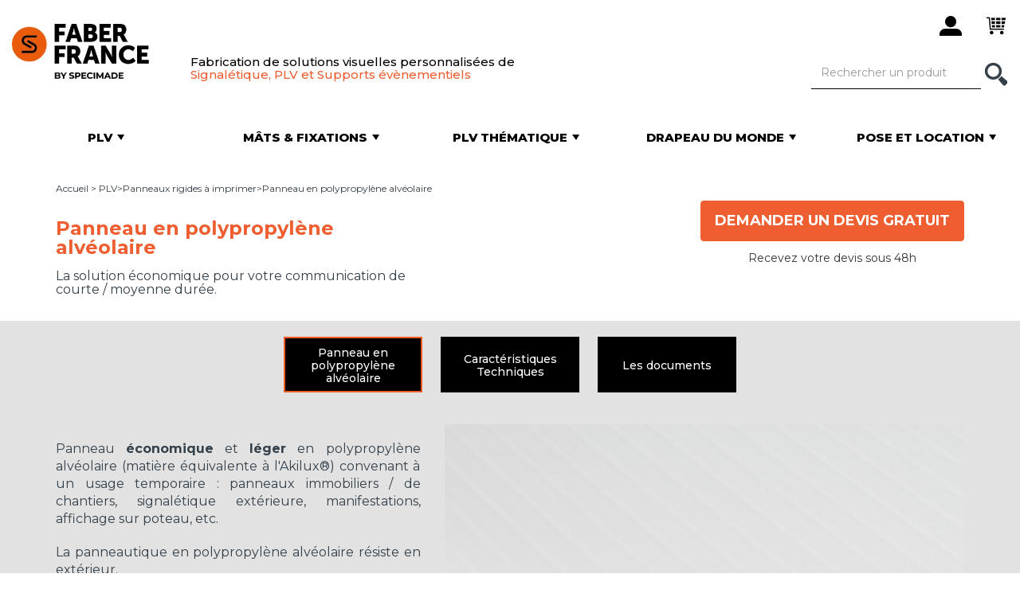

--- FILE ---
content_type: text/html; charset=utf-8
request_url: https://www.faber-france.fr/9994938-panneau-rigide-alveolaire-economique-686711.html
body_size: 15878
content:
<!DOCTYPE HTML> <!--[if lt IE 7]><html class="no-js lt-ie9 lt-ie8 lt-ie7 " lang="fr"><![endif]--> <!--[if IE 7]><html class="no-js lt-ie9 lt-ie8 ie7" lang="fr"><![endif]--> <!--[if IE 8]><html class="no-js lt-ie9 ie8" lang="fr"><![endif]--> <!--[if gt IE 8]><html class="no-js ie9" lang="fr"><![endif]--><html lang="fr"><head>     <meta charset="utf-8" /><title>Panneau rigide Polypropylène alvéolaire Akilux® - FABRE FRANCE</title><meta name="description" content="Léger, économique et résistant, 100% recyclable. Plusieurs épaisseurs possibles. Découpes à la taille selon vos besoins. Prix dégressifs sur devis !" /><meta name="generator" content="PrestaShop" /><meta name="robots" content="index,follow" /><meta name="viewport" content="width=device-width, minimum-scale=0.25, maximum-scale=1.6, initial-scale=1.0" /><meta name="apple-mobile-web-app-capable" content="yes" /><meta name="google-site-verification" content="4QppTcU1ETkCFOC-floEUjbXyfTADkgjs32L0hGqK4c" /><link rel="icon" type="image/vnd.microsoft.icon" href="/img/favicon-1.ico?1752235585" /><link rel="shortcut icon" type="image/x-icon" href="/img/favicon-1.ico?1752235585" /><link rel="preconnect" href="https://fonts.googleapis.com"><link rel="preconnect" href="https://fonts.gstatic.com" crossorigin><link href="https://fonts.googleapis.com/css2?family=Montserrat:wght@300;400;500;600;700;800&display=swap" rel="stylesheet"><link href='https://fonts.googleapis.com/css?family=Imprima' rel='stylesheet' type='text/css' /><link href="https://www.faber-france.fr/themes/faber/css/bootstrap-reset.css" media="" rel="stylesheet" type="text/css" /><link href="https://cdnjs.cloudflare.com/ajax/libs/OwlCarousel2/2.3.4/assets/owl.carousel.min.css" media="all" rel="stylesheet" type="text/css" /><link href="/themes/faber/css/global.css" media="all" rel="stylesheet" type="text/css" /><link href="/themes/faber/css/autoload/highdpi.css" media="all" rel="stylesheet" type="text/css" /><link href="/themes/faber/css/autoload/responsive-tables.css" media="all" rel="stylesheet" type="text/css" /><link href="/js/jquery/plugins/fancybox/jquery.fancybox.css" media="all" rel="stylesheet" type="text/css" /><link href="/themes/faber/css/product.css" media="all" rel="stylesheet" type="text/css" /><link href="/js/jquery/plugins/bxslider/jquery.bxslider.css" media="all" rel="stylesheet" type="text/css" /><link href="/modules/creativeelements/views/lib/font-awesome/css/font-awesome.min.css?v=4.7.0" media="all" rel="stylesheet" type="text/css" /><link href="/modules/creativeelements/views/css/animations.min.css?v=1.0.12.3" media="all" rel="stylesheet" type="text/css" /><link href="/modules/creativeelements/views/css/frontend.min.css?v=1.0.12.3" media="all" rel="stylesheet" type="text/css" /><link href="/modules/socialsharing/css/socialsharing.css" media="all" rel="stylesheet" type="text/css" /><link href="/modules/themeconfigurator/css/hooks.css" media="all" rel="stylesheet" type="text/css" /><link href="/modules/sendtoafriend/sendtoafriend.css" media="all" rel="stylesheet" type="text/css" /><link href="/js/jquery/plugins/autocomplete/jquery.autocomplete.css" media="all" rel="stylesheet" type="text/css" /><link href="/modules/netreviews/views/css/avisverifies-style-tpl.css" media="all" rel="stylesheet" type="text/css" /><link href="/themes/faber/css/product_list.css" media="all" rel="stylesheet" type="text/css" /><link href="https://www.faber-france.fr/themes/faber/css/custom.css?v=10" media="all" rel="stylesheet" type="text/css" /> <!--[if IE 8]><link href="https://www.faber-france.fr/themes/faber/css/ie.css" media="all" rel="stylesheet" type="text/css" /> <![endif]-->      <meta property="og:type" content="product" /><meta property="og:url" content="https://www.faber-france.fr/9994938-panneau-rigide-alveolaire-economique-686711.html" /><meta property="og:title" content="Panneau rigide Polypropylène alvéolaire Akilux® - FABRE FRANCE" /><meta property="og:site_name" content="Faber France" /><meta property="og:description" content="Léger, économique et résistant, 100% recyclable. Plusieurs épaisseurs possibles. Découpes à la taille selon vos besoins. Prix dégressifs sur devis !" /><meta property="og:image" content="https://www.faber-france.fr/7208-large_default/panneau-rigide-alveolaire-economique.jpg" /><meta property="product:pretax_price:amount" content="0" /><meta property="product:pretax_price:currency" content="EUR" /><meta property="product:price:amount" content="0" /><meta property="product:price:currency" content="EUR" /><meta class="netreviewsWidget" id="netreviewsWidgetNum13234" data-jsurl="//cl.avis-verifies.com/fr/cache/d/c/5/dc59e813-e4c3-da84-552f-d70af06202bc/widget4/widget02-13234_script.js"/><meta class="netreviewsWidget" id="netreviewsWidgetNum13235" data-jsurl="//cl.avis-verifies.com/fr/cache/d/c/5/dc59e813-e4c3-da84-552f-d70af06202bc/widget4/widget10-right-13235_script.js"/>  <!--[if IE 8]> 
<script src="https://oss.maxcdn.com/libs/html5shiv/3.7.0/html5shiv.js"></script> 
<script src="https://oss.maxcdn.com/libs/respond.js/1.3.0/respond.min.js"></script> <![endif]-->    </head><body id="product" class="product product-9994938 product-panneau-rigide-alveolaire-economique category-202 category-panneaux-rigides-a-imprimer hide-left-column hide-right-column lang_fr"> <noscript><iframe src="https://www.googletagmanager.com/ns.html?id=GTM-WBZT28Z" height="0" width="0" style="display:none;visibility:hidden"></iframe></noscript><div id="page"> <header id="header"><div class="row header__top"><div class="container header-top__container"><div class="header-top-container__left"> <a href="#menu" class="navbar-toggle collapsed" data-toggle="collapse"> <span class="sr-only">Menu</span> <span class="icon-bar"></span> <span class="icon-bar"></span> <span class="icon-bar"></span> </a> <a href="https://www.faber-france.fr/" title="Faber France"> <img src="https://www.faber-france.fr/img/faber-france-1646727086-1.jpg" alt="Faber France, fabricant de drapeau, PLV et support publicitaire personnalisable" class="logo img-responsive" height="253" width="298" /> </a><div class="info hidden-fixed"><p class="baseline hidden-sm hidden-xs"> Fabrication de solutions visuelles personnalis&eacute;es de<br /> <span class="text-orange">Signal&eacute;tique, PLV et Supports &eacute;v&egrave;nementiels</span></p></div></div><div class="dashboard"><button class="btn btn-e-shop" type="button" style="display:none"> <span class="icon-white icon-master-e-shop">&nbsp;</span> <span class="hidden-sm hidden-fixed">E-shop</span> </button><div class="clearfix mb-30 visible-xs"></div><span class="obf btn btn-user login" data-obf="aHR0cHM6Ly93d3cuZmFiZXItZnJhbmNlLmZyL21vbi1jb21wdGU=" rel="nofollow" title="Identifiez-vous"> <span class="icon-black icon-master-user">&nbsp;</span> </span><span data-obf="aHR0cHM6Ly93d3cuZmFiZXItZnJhbmNlLmZyL2NvbW1hbmRl" class="obf btn btn-cart shopping_cart" title="Voir mon panier"> <span class="ajax_cart_quantity badge unvisible"> 0 </span> <span class="icon-black icon-master-cart">&nbsp;</span> </span><div class="modal fade" id="layer_cart" tabindex="-1" role="dialog" aria-labelledby="popinLabel" aria-hidden="true"><div class="modal-dialog"><div class="modal-content"><div class="modal-header"> <button type="button" class="close cross" data-dismiss="modal" aria-label="Fermer"></button></div><div class="modal-body"><p class="modal-title" id="popinLabel">Ce produit a été ajouté au panier</p><div class="row layer_cart_product"><div class="col-sm-4 pr-0 pr-xs-15 text-center"><div class="product-image-container layer_cart_img"></div></div><div class="col-sm-8 layer_cart_product_info"><p class="modal-subtitle product-name" id="layer_cart_product_title"></p><p class="modal-recap"> <span id="layer_cart_product_attributes"></span><br /></p></div></div><hr /><div class="layer_cart_cart"><p class="modal-subtitle"> <span class="ajax_cart_product_txt_s unvisible"> Vous avez <span class="ajax_cart_quantity">0</span> produits dans votre panier </span> <span class="ajax_cart_product_txt "> Vous avez 1 produit dans votre panier </span></p><p class="modal-total"> <span class="layer_cart_row"> Total : <span class="ajax_block_cart_total"> </span></span></p></div><div class="crossseling"></div></div><div class="modal-footer"><div class="row button-container"><div class="col-sm-6 text-left text-center-xs"> <button class="btn btn-link continue" type="button" data-dismiss="modal">Continuez vos achats</button></div><div class="col-sm-6 text-right text-center-xs"> <a href="https://www.faber-france.fr/commande" class="exclusive btn btn-orange" title="Commander"> Commander </a></div></div></div></div></div></div><span class="btn btn-search"> <span class="icon-white icon-master-search">&nbsp;</span> </span></div></div></div><nav id="navbar"><form id="searchbox" method="get" action="https://www.faber-france.fr/recherche" ><div class="search"><div class="input-group"><input type="hidden" name="controller" value="search" /> <input type="hidden" name="orderby" value="position" /> <input type="hidden" name="orderway" value="desc" /> <input class="form-control" type="text" id="search_query_top" name="search_query" placeholder="Rechercher un produit" value="" /> <span class="input-group-btn"> <button class="btn" type="button"> <span class="icon-white icon-master-search hidden-fixed">&nbsp;</span> <span class="visible-fixed">Rechercher</span> </button> </span></div></div></form><div class="tabs clearfix" id="menu"><div id="tab1" class="tab"> <a href="https://www.faber-france.fr/265-plv" class="category" title="" data-url="https://www.faber-france.fr/265-plv"> <span class="valign"> <span class="tab-title">PLV</span><p>Tous nos produits personnalisables</p> </span><hr /> </a><div class="submenu" style="display: none;"><div class="submenu-container"><div class="left"><div class="row"><div class="col-xs-6"><ul class="cat" data-img="https://www.faber-france.fr/img/cm/356.jpg"><li> <a href="https://www.faber-france.fr/356-nos-nouveautes">Nos nouveautés</a></li></ul><ul class="cat" data-img="https://www.faber-france.fr/img/cm/273.jpg"><li> <a href="https://www.faber-france.fr/273-adhesifs-publicitaires">Adhésifs publicitaires</a></li></ul><ul class="cat" data-img="https://www.faber-france.fr/img/cm/13.jpg"><li> <a href="https://www.faber-france.fr/13-banderoles-baches">Banderoles & Bâches</a><ul><li> <a href="https://www.faber-france.fr/13-banderoles-baches/348-banderoles-baches-et-bean-banners">Banderoles, bâches et bean banners</a></li><li> <a href="https://www.faber-france.fr/13-banderoles-baches/349-banderoles-geantes">Banderoles géantes</a></li><li> <a href="https://www.faber-france.fr/13-banderoles-baches/350-banderoles-pour-eurotendeur">Banderoles pour eurotendeur</a></li><li> <a href="https://www.faber-france.fr/13-banderoles-baches/355-fixation-et-support-de-banderoles">Fixation et support de banderoles</a></li></ul></li></ul><ul class="cat" data-img="https://www.faber-france.fr/img/cm/67.jpg"><li> <a href="https://www.faber-france.fr/67-cadres">Cadres</a><ul><li> <a href="https://www.faber-france.fr/67-cadres/378-cadres-vegetaux">Cadres végétaux</a></li><li> <a href="https://www.faber-france.fr/67-cadres/214-cadres-retro-eclaires">Cadres rétro-éclairés</a></li><li> <a href="https://www.faber-france.fr/67-cadres/212-cadres-non-retro-eclaires">Cadres non rétro-éclairés</a></li></ul></li></ul><ul class="cat" data-img="https://www.faber-france.fr/img/cm/17.jpg"><li> <a href="https://www.faber-france.fr/17-drapeaux-personnalises">Drapeaux personnalisés</a><ul><li> <a href="https://www.faber-france.fr/17-drapeaux-personnalises/18-drapeau-et-pavillon-horizontal">Drapeau et pavillon horizontal</a></li><li> <a href="https://www.faber-france.fr/17-drapeaux-personnalises/19-drapeau-pavillon-vertical">Drapeau et pavillon vertical</a></li><li> <a href="https://www.faber-france.fr/17-drapeaux-personnalises/61-drapeau-de-table-personnalise">Drapeau de table personnalisé</a></li></ul></li></ul><ul class="cat" data-img="https://www.faber-france.fr/img/cm/31.jpg"><li> <a href="https://www.faber-france.fr/31-guirlandes-imprimees">Guirlandes imprimées</a></li></ul><ul class="cat" data-img="https://www.faber-france.fr/img/cm/351.jpg"><li> <a href="https://www.faber-france.fr/351-habillages-de-barriere">Habillages de barrière</a></li></ul><ul class="cat" data-img="https://www.faber-france.fr/img/cm/66.jpg"><li> <a href="https://www.faber-france.fr/66-jupes-bas-de-palette">Jupes / Bas de palette</a></li></ul><ul class="cat" data-img="https://www.faber-france.fr/img/cm/266.jpg"><li> <a href="https://www.faber-france.fr/266-kakemonos">Kakémonos</a><ul><li> <a href="https://www.faber-france.fr/266-kakemonos/20-kakemono-exterieur">Kakemono extérieur</a></li><li> <a href="https://www.faber-france.fr/266-kakemonos/53-kakemono-interieur">Kakemono intérieur</a></li><li> <a href="https://www.faber-france.fr/266-kakemonos/267-fixations-supports-kakemonos">Fixations et supports kakemonos</a></li></ul></li></ul><ul class="cat" data-img="https://www.faber-france.fr/img/cm/271.jpg"><li> <a href="https://www.faber-france.fr/271-mobilier-publicitaire">Mobilier publicitaire</a><ul><li> <a href="https://www.faber-france.fr/271-mobilier-publicitaire/69-mobilier-d-interieur">Mobilier d'intérieur</a></li><li> <a href="https://www.faber-france.fr/271-mobilier-publicitaire/147-mobilier-d-exterieur">Mobilier d'extérieur</a></li></ul></li></ul><ul class="cat" data-img="https://www.faber-france.fr/img/cm/189.jpg"><li> <a href="https://www.faber-france.fr/189-murs-d-image-photocalls">Murs d'image / Photocalls</a></li></ul></div><div class="col-xs-6"><ul class="cat" data-img="https://www.faber-france.fr/img/cm/376.jpg"><li> <a href="https://www.faber-france.fr/376-nappes-imprimees">Nappes imprimées</a></li></ul><ul class="cat" data-img="https://www.faber-france.fr/img/cm/268.jpg"><li> <a href="https://www.faber-france.fr/268-oriflammes">Oriflammes</a><ul><li> <a href="https://www.faber-france.fr/268-oriflammes/48-oriflammes-interieures">Oriflammes intérieures</a></li><li> <a href="https://www.faber-france.fr/268-oriflammes/269-mats-pour-oriflamme">Mâts pour oriflamme</a></li><li> <a href="https://www.faber-france.fr/268-oriflammes/8-oriflammes-exterieures">Oriflammes extérieures</a></li><li> <a href="https://www.faber-france.fr/268-oriflammes/270-fixations-pour-oriflamme">Fixations pour oriflamme</a></li></ul></li></ul><ul class="cat" data-img="https://www.faber-france.fr/img/cm/202.jpg"><li> <a href="https://www.faber-france.fr/202-panneaux-rigides-a-imprimer">Panneaux rigides à imprimer</a><ul><li> <a href="https://www.faber-france.fr/202-panneaux-rigides-a-imprimer/379-panneaux-de-signaletique-communication">Panneaux de signalétique & communication</a></li><li> <a href="https://www.faber-france.fr/202-panneaux-rigides-a-imprimer/380-panneaux-de-promotion-evenementiels">Panneaux de promotion & événementiels</a></li><li> <a href="https://www.faber-france.fr/202-panneaux-rigides-a-imprimer/381-panneaux-d-habillage-de-facades">Panneaux d'habillage de façades</a></li><li> <a href="https://www.faber-france.fr/202-panneaux-rigides-a-imprimer/382-panneaux-immobiliers-de-chantier">Panneaux immobiliers & de chantier</a></li><li> <a href="https://www.faber-france.fr/202-panneaux-rigides-a-imprimer/383-panneaux-de-decoration">Panneaux de décoration</a></li></ul></li></ul><ul class="cat" data-img="https://www.faber-france.fr/img/cm/28.jpg"><li> <a href="https://www.faber-france.fr/28-parasols-publicitaires">Parasols publicitaires</a><ul><li> <a href="https://www.faber-france.fr/28-parasols-publicitaires/30-parasols-carres">Parasols carrés</a></li><li> <a href="https://www.faber-france.fr/28-parasols-publicitaires/29-parasols-ronds">Parasols ronds</a></li></ul></li></ul><ul class="cat" data-img="https://www.faber-france.fr/img/cm/358.jpg"><li> <a href="https://www.faber-france.fr/358-protection-sanitaire">Protection sanitaire</a><ul><li> <a href="https://www.faber-france.fr/358-protection-sanitaire/367-signaletique">Signalétique</a></li><li> <a href="https://www.faber-france.fr/358-protection-sanitaire/368-protection">Protection</a></li></ul></li></ul><ul class="cat" data-img="https://www.faber-france.fr/img/cm/352.jpg"><li> <a href="https://www.faber-france.fr/352-rideaux-personnalisables">Rideaux personnalisables</a></li></ul><ul class="cat" data-img="https://www.faber-france.fr/img/cm/23.jpg"><li> <a href="https://www.faber-france.fr/23-rubalise-ruban-de-balisage">Rubalise / Ruban de balisage</a></li></ul><ul class="cat" data-img="https://www.faber-france.fr/img/cm/375.jpg"><li> <a href="https://www.faber-france.fr/375-separateurs-d-espace">Séparateurs d'espace</a></li></ul><ul class="cat" data-img="https://www.faber-france.fr/img/cm/65.jpg"><li> <a href="https://www.faber-france.fr/65-stands-parapluie">Stands parapluie</a></li></ul><ul class="cat" data-img="https://www.faber-france.fr/img/cm/374.jpg"><li> <a href="https://www.faber-france.fr/374-structures-suspendues">Structures suspendues</a></li></ul><ul class="cat" data-img="https://www.faber-france.fr/img/cm/200.jpg"><li> <a href="https://www.faber-france.fr/200-tapis-publicitaires">Tapis publicitaires</a></li></ul><ul class="cat" data-img="https://www.faber-france.fr/img/cm/24.jpg"><li> <a href="https://www.faber-france.fr/24-tentes-pliantes-imprimees">Tentes pliantes imprimées</a><ul><li> <a href="https://www.faber-france.fr/24-tentes-pliantes-imprimees/25-tente-pliante-utilisation-occasionnelle">Tente pliante - Utilisation occasionnelle</a></li><li> <a href="https://www.faber-france.fr/24-tentes-pliantes-imprimees/27-tente-pliante-utilisation-intensive">Tente pliante - Utilisation intensive</a></li></ul></li></ul><ul class="cat" data-img="https://www.faber-france.fr/img/cm/373.jpg"><li> <a href="https://www.faber-france.fr/373-totems-imprimes">Totems imprimés</a></li></ul><ul class="cat" data-img="https://www.faber-france.fr/img/cm/377.jpg"><li> <a href="https://www.faber-france.fr/377-voiles-d-ombrage-imprimees">Voiles d'ombrage imprimées</a></li></ul></div></div><div class="bg-grey"><p class="title">Guides</p><ul><li><a title="" href="/content/20-comment-choisir-mon-oriflamme">Comment choisir mon oriflamme ?</a></li><li><a title="" href="/content/41-quelle-fixation-choisir-pour-les-oriflammes-fun-line">Quelle fixation choisir pour oriflammes Fun line ?</a></li><li><a title="" href="/content/29-reussir-signaletique-exterieure">Comment communiquer en extérieur ?</a></li><li><a title="" href="/content/22-comment-pavoiser-ma-facade">Comment pavoiser ma façade ?</a></li><li><a title="" href="/content/21-quel-mat-choisir">Quel mât choisir ?</a></li><li><a title="" href="/content/39-comment-se-pose-un-mat">Comment se pose un mât ?</a></li><li><a title="" href="/content/42-drapeau-ou-pavillon-quelle-difference">Drapeau ou pavillon, quelle différence ?</a></li><li><a title="" href="/content/44-comment-animer-une-rue">Comment animer une rue ?</a></li><li><a title="" href="/content/46-comment-concevoir-votre-stand-d-exposition-exterieur">Comment concevoir votre stand d'exposition extérieur ?</a></li></ul></div></div><div class="right"><div class="img"> <img src="/modules/waxadminmenu/images/ac0531e925a6bed06e5ec873ae10b651d095b422_CULTURA_PLV.jpg" alt="" class="img-responsive" /></div><div class="highlighted"></div></div></div></div></div><div id="tab2" class="tab"> <a href="https://www.faber-france.fr/215-mats-fixations" class="category" title="" data-url="https://www.faber-france.fr/215-mats-fixations"> <span class="valign"> <span class="tab-title">Mâts & fixations</span><p>Solutions&nbsp;pour installer drapeaux et PLV</p> </span><hr /> </a><div class="submenu" style="display: none;"><div class="submenu-container"><div class="left"><div class="row"><div class="col-xs-6"><ul class="cat" data-img="https://www.faber-france.fr/img/cm/357.jpg"><li> <a href="https://www.faber-france.fr/357-nos-nouveautes">Nos nouveautés</a></li></ul><ul class="cat" data-img="https://www.faber-france.fr/img/cm/269.jpg"><li> <a href="https://www.faber-france.fr/268-oriflammes/269-mats-pour-oriflamme">Mâts pour oriflamme</a><ul><li> <a href="https://www.faber-france.fr/268-oriflammes/269-mats-pour-oriflamme/44-mats-beach-line">Mâts Beach Line®</a></li><li> <a href="https://www.faber-france.fr/268-oriflammes/269-mats-pour-oriflamme/45-mats-leaf-line">Mâts Leaf Line®</a></li><li> <a href="https://www.faber-france.fr/268-oriflammes/269-mats-pour-oriflamme/46-mats-atlas">Mâts Atlas</a></li><li> <a href="https://www.faber-france.fr/268-oriflammes/269-mats-pour-oriflamme/47-mats-oriflammes-xxl">Mâts oriflammes XXL</a></li><li> <a href="https://www.faber-france.fr/268-oriflammes/269-mats-pour-oriflamme/182-mats-primo">Mâts PRIMO®</a></li><li> <a href="https://www.faber-france.fr/268-oriflammes/269-mats-pour-oriflamme/197-accessoires-pieces-detachees-beach-flags">Accessoires et pièces détachées Beach Flags</a></li></ul></li></ul><ul class="cat" data-img="https://www.faber-france.fr/img/cm/270.jpg"><li> <a href="https://www.faber-france.fr/268-oriflammes/270-fixations-pour-oriflamme">Fixations pour oriflamme</a><ul><li> <a href="https://www.faber-france.fr/268-oriflammes/270-fixations-pour-oriflamme/173-fixations-beach-line">Fixations Beach Line®</a></li><li> <a href="https://www.faber-france.fr/268-oriflammes/270-fixations-pour-oriflamme/174-fixations-atlas">Fixations Atlas</a></li><li> <a href="https://www.faber-france.fr/268-oriflammes/270-fixations-pour-oriflamme/175-fixations-leaf-line">Fixations Leaf LIne®</a></li><li> <a href="https://www.faber-france.fr/268-oriflammes/270-fixations-pour-oriflamme/176-oriflammes-xxl">Oriflammes XXL</a></li><li> <a href="https://www.faber-france.fr/268-oriflammes/270-fixations-pour-oriflamme/183-fixations-primo">Fixations PRIMO®</a></li><li> <a href="https://www.faber-france.fr/268-oriflammes/270-fixations-pour-oriflamme/198-accessoires-pieces-detachees-oriflammes">Accessoires et pièces détachées oriflammes</a></li></ul></li></ul><ul class="cat" data-img="https://www.faber-france.fr/img/cm/267.jpg"><li> <a href="https://www.faber-france.fr/266-kakemonos/267-fixations-supports-kakemonos">Fixations et supports kakemonos</a></li></ul><ul class="cat" data-img="https://www.faber-france.fr/img/cm/355.jpg"><li> <a href="https://www.faber-france.fr/13-banderoles-baches/355-fixation-et-support-de-banderoles">Fixation et support de banderoles</a></li></ul><ul class="cat" data-img="https://www.faber-france.fr/img/cm/216.jpg"><li> <a href="https://www.faber-france.fr/216-mat-telescopique">Mât télescopique </a><ul><li> <a href="https://www.faber-france.fr/216-mat-telescopique/218-mat-telescopique-standard">Mât télescopique standard</a></li><li> <a href="https://www.faber-france.fr/216-mat-telescopique/219-mat-telescopique-potence">Mât télescopique à potence</a></li><li> <a href="https://www.faber-france.fr/216-mat-telescopique/220-accessoire-mat-telescopique">Accessoire mât télescopique</a></li></ul></li></ul></div><div class="col-xs-6"><ul class="cat" data-img="https://www.faber-france.fr/img/cm/38.jpg"><li> <a href="https://www.faber-france.fr/38-mat-mobile">Mât mobile</a><ul><li> <a href="https://www.faber-france.fr/38-mat-mobile/127-mat-standard">Mât standard</a></li><li> <a href="https://www.faber-france.fr/38-mat-mobile/128-mat-a-potence">Mât à potence</a></li><li> <a href="https://www.faber-france.fr/38-mat-mobile/136-accessoires-mats-mobiles">Accessoires Mâts mobiles</a></li></ul></li></ul><ul class="cat" data-img="https://www.faber-france.fr/img/cm/37.jpg"><li> <a href="https://www.faber-france.fr/37-mat-fixe">Mât fixe</a><ul><li> <a href="https://www.faber-france.fr/37-mat-fixe/125-mat-standard">Mât standard</a></li><li> <a href="https://www.faber-france.fr/37-mat-fixe/126-mat-a-potence">Mât à potence</a></li><li> <a href="https://www.faber-france.fr/37-mat-fixe/138-mats-fixes-antivol">Mâts fixes antivol</a></li><li> <a href="https://www.faber-france.fr/37-mat-fixe/139-accessoire-mat-publicitaire-fixe">Accessoires mâts fixes</a></li></ul></li></ul><ul class="cat" data-img="https://www.faber-france.fr/img/cm/137.jpg"><li> <a href="https://www.faber-france.fr/137-mats-facade">Mâts de façade</a></li></ul><ul class="cat" data-img="https://www.faber-france.fr/img/cm/217.jpg"><li> <a href="https://www.faber-france.fr/217-pied-parasol">Pied de parasol</a></li></ul><ul class="cat" data-img="https://www.faber-france.fr/img/cm/272.jpg"><li> <a href="https://www.faber-france.fr/272-accessoires-drapeau-de-table">Accessoires drapeau de table</a></li></ul></div></div></div><div class="right"><div class="img"> <img src="/modules/waxadminmenu/images/a5c4b183249c0722b1a37b3c3729573ac5150e30_MAZDA_MATS_FIXATIONS.jpg" alt="" class="img-responsive" /></div><div class="highlighted"></div></div></div></div></div><div id="tab3" class="tab"> <a href="https://www.faber-france.fr/5-plv-thematique" class="category" title="" data-url="https://www.faber-france.fr/5-plv-thematique"> <span class="valign"> <span class="tab-title">PLV Thématique</span><p>Supports avec visuels pré-imprimés&nbsp;</p> </span><hr /> </a><div class="submenu" style="display: none;"><div class="submenu-container"><div class="left"><div class="row"><div class="col-xs-6"><ul class="cat" data-img="https://www.faber-france.fr/img/cm/275.jpg"><li> <a href="https://www.faber-france.fr/275-automobile">AUTOMOBILE : PLV pour garages et concessions</a><ul><li> <a href="https://www.faber-france.fr/275-automobile/121-pavillon-garage-occasion">Pavillon garage occasion</a></li><li> <a href="https://www.faber-france.fr/275-automobile/75-oriflamme-voiture-occasion">Oriflamme voiture occasion</a></li><li> <a href="https://www.faber-france.fr/275-automobile/85-banderole-bache-voiture-occasion">Banderole et bâche voiture occasion</a></li><li> <a href="https://www.faber-france.fr/275-automobile/81-drapeau-personnalisable-a-bandes-garage-lavage-etc">Drapeau personnalisable à bandes (garage, lavage, etc.)</a></li><li> <a href="https://www.faber-france.fr/275-automobile/341-plv-garage-divers">PLV Garage divers</a></li><li> <a href="https://www.faber-france.fr/275-automobile/78-drapeau-voiture-occasion">Drapeau voiture occasion</a></li><li> <a href="https://www.faber-france.fr/275-automobile/86-cache-plaque-voiture-occasion">Cache plaque voiture occasion</a></li><li> <a href="https://www.faber-france.fr/275-automobile/88-kit-de-garage-concession">Kit de garage et concession</a></li><li> <a href="https://www.faber-france.fr/275-automobile/87-mat-de-parking-voiture-occasion">Mat de parking voiture occasion</a></li></ul></li></ul><ul class="cat" data-img="https://www.faber-france.fr/img/cm/278.jpg"><li> <a href="https://www.faber-france.fr/278-signaletique-diverse">SIGNALETIQUE : PLV diverse</a><ul><li> <a href="https://www.faber-france.fr/278-signaletique-diverse/330-plv-a-louer">PLV A Louer</a></li><li> <a href="https://www.faber-france.fr/278-signaletique-diverse/331-plv-a-vendre">PLV A Vendre</a></li><li> <a href="https://www.faber-france.fr/278-signaletique-diverse/336-plv-ouvert">PLV Ouvert</a></li><li> <a href="https://www.faber-france.fr/278-signaletique-diverse/337-plv-ouverture">PLV Ouverture</a></li><li> <a href="https://www.faber-france.fr/278-signaletique-diverse/338-plv-ouvert-dimanche">PLV Ouvert ce dimanche</a></li><li> <a href="https://www.faber-france.fr/278-signaletique-diverse/339-plv-avalanche">PLV Avalanche</a></li><li> <a href="https://www.faber-france.fr/278-signaletique-diverse/340-plv-maritime">PLV Maritime</a></li><li> <a href="https://www.faber-france.fr/278-signaletique-diverse/342-manche-a-air">Manche à air</a></li><li> <a href="https://www.faber-france.fr/278-signaletique-diverse/344-drapeau-arc-en-ciel">Drapeau Arc-en-Ciel</a></li><li> <a href="https://www.faber-france.fr/278-signaletique-diverse/345-drapeau-camping-caravaning">Drapeau Camping Caravaning</a></li><li> <a href="https://www.faber-france.fr/278-signaletique-diverse/346-drapeau-fin-de-course">Drapeau Fin de course</a></li><li> <a href="https://www.faber-france.fr/278-signaletique-diverse/395-plv-espaces-sans-tabac">PLV Espaces sans tabac</a></li></ul></li></ul></div><div class="col-xs-6"><ul class="cat" data-img="https://www.faber-france.fr/img/cm/276.jpg"><li> <a href="https://www.faber-france.fr/276-food">FOOD : PLV pour restaurateurs</a><ul><li> <a href="https://www.faber-france.fr/276-food/308-plv-crepes">PLV Crêpes</a></li><li> <a href="https://www.faber-france.fr/276-food/311-plv-pain">PLV Pain</a></li><li> <a href="https://www.faber-france.fr/276-food/288-plv-restaurant">PLV Restaurant</a></li><li> <a href="https://www.faber-france.fr/276-food/291-plv-poulets-rotis">PLV Poulets Rôtis</a></li><li> <a href="https://www.faber-france.fr/276-food/295-plv-burger">PLV Burger</a></li><li> <a href="https://www.faber-france.fr/276-food/296-plv-pizza">PLV Pizza</a></li><li> <a href="https://www.faber-france.fr/276-food/298-plv-sandwich">PLV Sandwich</a></li><li> <a href="https://www.faber-france.fr/276-food/299-plv-fast-food">PLV Fast Food</a></li><li> <a href="https://www.faber-france.fr/276-food/301-plv-snack">PLV Snack</a></li><li> <a href="https://www.faber-france.fr/276-food/303-plv-glaces">PLV Glaces</a></li><li> <a href="https://www.faber-france.fr/276-food/302-plv-frites">PLV Frites</a></li></ul></li></ul><ul class="cat" data-img="https://www.faber-france.fr/img/cm/297.jpg"><li> <a href="https://www.faber-france.fr/297-retail">RETAIL : PLV pour commerçants</a><ul><li> <a href="https://www.faber-france.fr/297-retail/304-plv-fromagerie">PLV Fromagerie</a></li><li> <a href="https://www.faber-france.fr/297-retail/309-plv-fruits-legumes">PLV Fruits & Légumes</a></li><li> <a href="https://www.faber-france.fr/297-retail/283-plv-boulangerie">PLV Boulangerie</a></li><li> <a href="https://www.faber-france.fr/297-retail/284-plv-location-scooters">PLV Location scooters</a></li><li> <a href="https://www.faber-france.fr/297-retail/285-plv-location-velos">PLV Location vélos</a></li><li> <a href="https://www.faber-france.fr/297-retail/286-plv-location-motos">PLV Location motos</a></li><li> <a href="https://www.faber-france.fr/297-retail/292-plv-rotisserie">PLV Rotisserie</a></li><li> <a href="https://www.faber-france.fr/297-retail/279-plv-boucherie">PLV Boucherie</a></li></ul></li></ul><ul class="cat" data-img="https://www.faber-france.fr/img/cm/277.jpg"><li> <a href="https://www.faber-france.fr/277-event">EVENT : PLV pour fêtes et événements</a><ul><li> <a href="https://www.faber-france.fr/277-event/328-plv-liquidation-totale">PLV Liquidation totale</a></li><li> <a href="https://www.faber-france.fr/277-event/324-plv-soldes">PLV Soldes</a></li><li> <a href="https://www.faber-france.fr/277-event/325-plv-portes-ouvertes">PLV Portes ouvertes</a></li></ul></li></ul></div></div><div class="bg-grey"><p class="title">Guides</p><ul><li><a title="" href="/content/28-animer-un-parc-automobile">Animer un parc automobile</a></li><li><a title="" href="/content/29-reussir-signaletique-exterieure">Comment communiquer en extérieur&nbsp;?</a></li><li><a title="" href="/content/30-comment-communiquer-en-interieur">Comment communiquer en intérieur&nbsp;?</a></li></ul></div></div><div class="right"><div class="img"> <img src="/modules/waxadminmenu/images/ea8f53556ca2e8f5c88958f9db381b93b7771696_PLV_THEMATIQUE.jpg" alt="" class="img-responsive" /></div><div class="highlighted"></div></div></div></div></div><div id="tab4" class="tab"> <a href="https://www.faber-france.fr/6-drapeau-monde" class="category" title="" data-url="https://www.faber-france.fr/6-drapeau-monde"> <span class="valign"> <span class="tab-title">Drapeau du monde</span><p>Pays, Régions, Provinces, Organisations</p> </span><hr /> </a><div class="submenu" style="display: none;"><div class="submenu-container"><div class="left"><div class="row"><div class="col-xs-6"><ul class="cat" data-img="https://www.faber-france.fr/img/cm/92.jpg"><li> <a href="https://www.faber-france.fr/92-drapeau-officiel">Drapeau officiel</a><ul><li> <a href="https://www.faber-france.fr/92-drapeau-officiel/98-drapeau-pavillon-pays-monde">Drapeau et pavillon du monde</a></li><li> <a href="https://www.faber-france.fr/92-drapeau-officiel/99-drapeau-pavillon-pays-europeen">Drapeau et pavillon européens</a></li><li> <a href="https://www.faber-france.fr/92-drapeau-officiel/100-drapeau-pavillon-france">Drapeau et pavillon France</a></li><li> <a href="https://www.faber-france.fr/92-drapeau-officiel/101-drapeau-pavillon-region-de-france">Drapeau et pavillon région de France</a></li><li> <a href="https://www.faber-france.fr/92-drapeau-officiel/102-drapeau-pavillon-province-de-france">Drapeau et pavillon province de France</a></li><li> <a href="https://www.faber-france.fr/92-drapeau-officiel/103-drapeau-pavillon-organisation-mondiale">Drapeau et pavillon organisation mondiale</a></li><li> <a href="https://www.faber-france.fr/92-drapeau-officiel/143-accessoires-drapeaux-monde">Accessoires drapeaux du monde</a></li></ul></li></ul><ul class="cat" data-img="https://www.faber-france.fr/img/cm/93.jpg"><li> <a href="https://www.faber-france.fr/93-drapeau-a-agiter">Drapeau à agiter</a><ul><li> <a href="https://www.faber-france.fr/93-drapeau-a-agiter/104-drapeau-a-agiter-france">Drapeau à agiter France</a></li><li> <a href="https://www.faber-france.fr/93-drapeau-a-agiter/105-drapeau-a-agiter-du-monde">Drapeau à agiter du monde</a></li></ul></li></ul><ul class="cat" data-img="https://www.faber-france.fr/img/cm/94.jpg"><li> <a href="https://www.faber-france.fr/94-drapeau-de-table-pays-monde">Drapeau de table du monde</a><ul><li> <a href="https://www.faber-france.fr/94-drapeau-de-table-pays-monde/106-drapeau-de-table-socle-bois">Drapeau de table socle bois</a></li><li> <a href="https://www.faber-france.fr/94-drapeau-de-table-pays-monde/107-drapeau-de-table-socle-metal-chrome">Drapeau de table socle métal chromé</a></li></ul></li></ul><ul class="cat" data-img="https://www.faber-france.fr/img/cm/143.jpg"><li> <a href="https://www.faber-france.fr/92-drapeau-officiel/143-accessoires-drapeaux-monde">Accessoires drapeaux du monde</a></li></ul></div><div class="col-xs-6"><ul class="cat" data-img="https://www.faber-france.fr/img/cm/95.jpg"><li> <a href="https://www.faber-france.fr/95-guirlande">Guirlande</a><ul><li> <a href="https://www.faber-france.fr/95-guirlande/108-guirlande-france">Guirlande France</a></li><li> <a href="https://www.faber-france.fr/95-guirlande/109-guirlande-europeenne">Guirlande Européenne</a></li><li> <a href="https://www.faber-france.fr/95-guirlande/110-guirlande-multinations">Guirlande multinations</a></li><li> <a href="https://www.faber-france.fr/95-guirlande/111-guirlande-multicolore">Guirlande multicolore</a></li></ul></li></ul><ul class="cat" data-img="https://www.faber-france.fr/img/cm/96.jpg"><li> <a href="https://www.faber-france.fr/96-produits-tricolores-france">Autres produits France</a><ul><li> <a href="https://www.faber-france.fr/96-produits-tricolores-france/112-lambrequin">Lambrequin</a></li><li> <a href="https://www.faber-france.fr/96-produits-tricolores-france/113-ecusson-rf-porte-drapeaux">Écusson RF et porte drapeaux</a></li><li> <a href="https://www.faber-france.fr/96-produits-tricolores-france/114-oriflamme-queue-de-pie">Oriflamme queue de pie</a></li><li> <a href="https://www.faber-france.fr/96-produits-tricolores-france/115-ruban-d-inauguration">Ruban d'inauguration</a></li><li> <a href="https://www.faber-france.fr/96-produits-tricolores-france/116-echarpe-officielle">Écharpe officielle</a></li><li> <a href="https://www.faber-france.fr/96-produits-tricolores-france/118-drapeau-de-ceremonie-accessoires">Drapeau de cérémonie et accessoires</a></li></ul></li></ul><ul class="cat" data-img="https://www.faber-france.fr/img/cm/97.jpg"><li> <a href="https://www.faber-france.fr/97-drapeau-signaletique-diverse">Drapeau signalétique diverse</a></li></ul><ul class="cat" data-img="https://www.faber-france.fr/img/cm/119.jpg"><li> <a href="https://www.faber-france.fr/119-drapeaux-pour-classes-et-kits-ecoles">Drapeaux pour classes et kits écoles</a></li></ul><ul class="cat" data-img="https://www.faber-france.fr/img/cm/353.jpg"><li> <a href="https://www.faber-france.fr/353-drapeau-de-defile">Drapeau de défilé</a></li></ul></div></div><div class="bg-grey"><p class="title">Guides</p><ul><li><a title="" href="/content/26-comment-se-hisse-et-se-change-un-pavillon">Comment se hisse et se change un pavillon ?</a></li><li><a title="" href="/content/42-drapeau-ou-pavillon-quelle-difference">Drapeau ou pavillon, quelle différence ?</a></li></ul></div></div><div class="right"><div class="img"> <img src="/modules/waxadminmenu/images/4cb06f0cf53a8ef229d339e4a0fd082baf1d5a55_CHANTILLY_DRAPEAU_DU_MONDE.jpg" alt="" class="img-responsive" /></div><div class="highlighted"></div></div></div></div></div><div id="tab5" class="tab"><div> <a href="https://www.faber-france.fr/content/25-faber-services" class="category" title="" data-url="https://www.faber-france.fr/content/25-faber-services"> <span class="valign"> <span class="tab-title">Pose et location</span><p>Faber Services, installation et maintenance</p> </span><hr> </a></div><div class="submenu clearfix"><div class="row text-center"><div class="col-sm-3"> <img src="https://www.faber-france.fr/themes/faber/img/menu/services-1.jpg" alt="" class="img-responsive menu-link" width="" height="" /></div><div class="col-sm-6 pt-50 pb-50"><p class="title"> <span class="menu-link">Installation</span> | <span class="menu-link">Location</span> | <span class="menu-link">Maintenance</span></p><hr /><p> <span class="menu-link txt"> Sp&eacute;cialiste du pavoisement, tant institutionnel que publicitaire, FABER FRANCE ajoute &agrave; ses gammes produits les solutions pour profiter pleinement de votre image.<br /> Faber Services intervient 7j/7, de jour comme de nuit! </span></p></div><div class="col-sm-3"> <img src="https://www.faber-france.fr/themes/faber/img/menu/services-2.jpg" alt="" class="img-responsive menu-link" width="" height="" /></div></div></div></div></div> </nav> </header><div class="container"><div class="breadcrumb clearfix"><div class="container"> <a class="home" href="https://www.faber-france.fr/" title="retour &agrave; Accueil">Accueil</a> <span class="navigation-pipe" >&gt;</span> <a href="https://www.faber-france.fr/265-plv" title="PLV" data-gg="">PLV</a><span class="navigation-pipe">></span><a href="https://www.faber-france.fr/202-panneaux-rigides-a-imprimer" title="Panneaux rigides &agrave; imprimer" data-gg="">Panneaux rigides &agrave; imprimer</a><span class="navigation-pipe">></span>Panneau en polypropylène alvéolaire</div></div><div class="row "><div id="columnCenter" class="col-xs-12 col-sm-12">  <div class="row"><div class="col-sm-5 devis-top-left"><h1 class="title text-orange">Panneau en polypropylène alvéolaire</h1><h2 id="short_description_content" class="rte align_justify" itemprop="description">La solution économique pour votre communication de courte / moyenne durée.</h2></div><div class="col-sm-7 text-right text-center-xs devis-top-right"> <span class="valign bloc-btn-devis"> <a class="anchorLink btn btn-primary btn-orange btn-devis" href="#demander-un-devis">Demander un devis gratuit</a> <br/><br/> Recevez votre devis sous 48h </span></div></div></div></div></div><div class="devis-middle"><div class="owl-carousel" id="owlCarouselDevis"><div class="item"><div class="container"><div class="row"><div class="col-sm-7 col-md-6 col-lg-5 padding text-justify"><p><p>Panneau <strong>économique</strong> et <strong>léger</strong> en polypropylène alvéolaire (matière équivalente à l'Akilux®) convenant à un usage temporaire : panneaux immobiliers / de chantiers, signalétique extérieure, manifestations, affichage sur poteau, etc.</p><p>La panneautique en polypropylène alvéolaire résiste en extérieur.<br> Elle est facile à installer en intérieur ou en extérieur.<br> La matière se plie, se perce et se découpe à la forme facilement pour créer un panneau en volume selon vos besoins.</p><p>Notre panneau alvéolaire est disponible en 4 épaisseurs différentes : <strong>3,5</strong> / <strong>5</strong> / 8 / 10 mm.</p></p><div class="row"><div class="col-sm-6"><h3 class="title icon-devis-use"> Utilisation(s)</h3><p>Intérieure ou extérieure</p><h3 class="title icon-devis-order"> Quantité minimum</h3><p>1 exemplaire</p></div><div class="col-sm-6"><h3 class="title icon-devis-benefit"> Point(s) fort(s)</h3><p>Économique, léger, facille à installer, résistant aux intempéries</p></div></div><div class="row"><div class="col-sm-6"><p> <button class="btn btn-block" id="btnProductPictures" type="button" data-toggle="modal" data-target="#productPictures"> Photos produit </button></p></div><div class="col-sm-6"><p> <button class="btn btn-block" id="btnCustomerRealization" type="button" data-toggle="modal" data-target="#customerRealization"> Réalisations clients </button></p></div></div></div><div class="col-sm-5 col-md-6 col-lg-7 padding"> <img src="https://www.faber-france.fr/6267-devis_default/panneau-rigide-alveolaire-economique.jpg" alt="Panneau rigide alvéolaire économique" class="img-responsive" id="bigpic" height="634" title="Panneau rigide alvéolaire économique" width="643" itemprop="image"/></div></div></div></div><div class="item"><div class="container"><div class="row"><div class="col-sm-7 col-md-6 col-lg-5 padding"><ul><li class="clearfix"> <strong>Utilisation(s) :</strong> <span class="feature">Intérieure ou extérieure</span></li><li class="clearfix"> <strong>Usage(s) :</strong> <span class="feature">Panneaux immobiliers / de chantiers, signalétique extérieure temporaire, manifestations, ...</span></li><li class="clearfix"> <strong>Point(s) fort(s) :</strong> <span class="feature">Économique, léger, facille à installer, résistant aux intempéries</span></li><li class="clearfix"> <strong>Matière(s) :</strong> <span class="feature">Polypropylène alvéolaire</span></li><li class="clearfix"> <strong>Finition :</strong> <span class="feature">Découpe à la forme, perçage, pose d&#039;oeillets, clips de fixation, bandes Velcro®</span></li><li class="clearfix"> <strong>Type(s) d&#039;impression :</strong> <span class="feature">Numérique avec des encres U.V</span></li><li class="clearfix"> <strong>Recto verso :</strong> <span class="feature">Possible</span></li><li class="clearfix"> <strong>Format(s) standard(s) :</strong> <span class="feature">Epaisseurs : 3.5 / 5 / 8 / 10 mm</span></li><li class="clearfix"> <strong>Structure :</strong> <span class="feature">Se transforme facilement pour créer une PLV en volume et légère</span></li><li class="clearfix"> <strong>Mise en volume :</strong> <span class="feature">Se transforme facilement pour créer un panneau en volume</span></li><li class="clearfix"> <strong>Facilité d&#039;installation&nbsp;:</strong> <span class="stars_3"></span></li><li class="clearfix"> <strong>Conditionnement :</strong> <span class="feature">Emballage individuel</span></li><li class="clearfix"> <strong>Quantité minimum :</strong> <span class="feature">1 exemplaire</span></li><li class="clearfix"> <strong>Installation :</strong> <span class="feature">Oui</span></li></ul></div><div class="col-sm-5 col-md-6 col-lg-7 padding"> <img src="https://www.faber-france.fr/6267-devis_default/panneau-rigide-alveolaire-economique.jpg" alt="Panneau rigide alvéolaire économique" class="img-responsive" id="bigpic" height="634" title="Panneau rigide alvéolaire économique" width="643" itemprop="image"/></div></div></div></div><div class="item"><div class="container"><div class="row"><div class="col-sm-7 col-md-6 col-lg-5 padding"><ul><li> <a href="https://www.faber-france.fr/index.php?controller=attachment&amp;id_attachment=1275" title=""> <span class="glyphicon glyphicon-download-alt"></span> Panneaux de promotion &amp; événementiels - Page catalogue </a></li><li> <a href="https://www.faber-france.fr/index.php?controller=attachment&amp;id_attachment=1272" title=""> <span class="glyphicon glyphicon-download-alt"></span> Panneaux immobiliers &amp; de chantier - Page catalogue </a></li><li> <a href="https://www.faber-france.fr/index.php?controller=attachment&amp;id_attachment=618" title=""> <span class="glyphicon glyphicon-download-alt"></span> Polypropylène Alvéolaire - Fiche matière </a></li></ul></div><div class="col-sm-5 col-md-6 col-lg-7 padding"> <img src="https://www.faber-france.fr/6267-devis_default/panneau-rigide-alveolaire-economique.jpg" alt="Panneau rigide alvéolaire économique" class="img-responsive" id="bigpic" height="634" title="Panneau rigide alvéolaire économique" width="643" itemprop="image"/></div></div></div></div></div></div><div class="container" id="demander-un-devis"><div class="row"><div id="columnCenter" class="col-xs-12 col-sm-12"><div class="devis-bottom"><h2 class="title text-center">Demander un devis pour : <span class="text-orange">Panneau en polypropylène alvéolaire</span></h2><form id="buy_block" action="https://www.faber-france.fr/devis" method="post"><p class="hidden"> <input type="hidden" name="token" value="add73c215418a00f1a8e934842e18914" /> <input type="hidden" name="id_product" value="9994938" id="product_page_product_id" /> <input type="hidden" name="add" value="1" /> <input type="hidden" name="id_product_attribute" id="idCombination" value="" /></p><div class="box-info-product"><div class="product_attributes clearfix"><div class="row" id="attributes"><div class="col-md-6"><fieldset class="attribute_fieldset"><h3 class="subtitle attribute_label"> <span>1</span> hauteur</h3><div class="row"><div class="col-sm-6"><div class="attribute_list"><div class="radio"> <label class="no-print"> <input class="attribute_select" type="radio" name="group_1" value="516" > Épaisseur 3 mm <span></span> </label></div><div class="radio"> <label class="no-print"> <input class="attribute_select" type="radio" name="group_1" value="629" > Épaisseur 3.5 mm <span></span> </label></div><div class="radio checked"> <label class="no-print"> <input class="attribute_select" type="radio" name="group_1" value="517" checked="checked"> Épaisseur 5 mm <span></span> </label></div><div class="radio"> <label class="no-print"> <input class="attribute_select" type="radio" name="group_1" value="521" > Épaisseur 8 mm <span></span> </label></div><div class="radio"> <label class="no-print"> <input class="attribute_select" type="radio" name="group_1" value="523" > Épaisseur 10mm <span></span> </label></div></div></div><div class="col-sm-6"> <button class="img-zoom" type="button" data-toggle="modal" data-target="#layer_attribute_1"> <span class="icon-orange icon-master-zoom">&nbsp;</span> </button><img src="" alt="" class="img-responsive" height="284" width="284" /><div class="modal modal-carousel fade" id="layer_attribute_1" tabindex="-1" role="dialog" aria-hidden="true"><div class="modal-dialog"><div class="modal-content"><div class="modal-header"> <button type="button" class="close" data-dismiss="modal" aria-label="Close">&nbsp;</button></div><div class="modal-body"> <img src="" alt="" class="img-responsive" height="800" width="800" /></div></div></div></div></div></div></fieldset></div><div class="col-md-6"><fieldset class="attribute_fieldset"><h3 class="subtitle attribute_label"> <span>2</span> Matière</h3><div class="row"><div class="col-sm-6"><div class="attribute_list"><div class="radio checked" data-url="https://www.faber-france.fr/img/atr/504-thickbox_default.jpg"> <label class="no-print"> <input class="attribute_select" type="radio" name="group_17" value="504" checked="checked"> Polypropylène alvéolaire : Akilux® <span> Léger, économique et résistant, 100% recyclable. </span> </label></div></div></div><div class="col-sm-6"> <button class="img-zoom" type="button" data-toggle="modal" data-target="#layer_attribute_2"> <span class="icon-orange icon-master-zoom">&nbsp;</span> </button><img src="" alt="" class="img-responsive" height="284" width="284" /><div class="modal modal-carousel fade" id="layer_attribute_2" tabindex="-1" role="dialog" aria-hidden="true"><div class="modal-dialog"><div class="modal-content"><div class="modal-header"> <button type="button" class="close" data-dismiss="modal" aria-label="Close">&nbsp;</button></div><div class="modal-body"> <img src="" alt="" class="img-responsive" height="800" width="800" /></div></div></div></div></div></div></fieldset></div><div class="clearfix"></div><div class="col-md-6"><fieldset class="attribute_fieldset not_in_combinaisons"><h3 class="subtitle attribute_label"> <span>3</span> Installation</h3><div class="row"><div class="col-sm-6"><div class="attribute_list"><div class="radio checked" data-url="https://www.faber-france.fr/themes/faber/img/feature/installation.jpg"> <label name="group_installation" id="group_installation" class="no-print"> <input class="attribute_select" type="radio" name="group_installation" value="1" checked="checked" /> Installation, pose traditionnelle <span>Je souhaite que mon mat&eacute;riel soit install&eacute; par des techniciens exp&eacute;riment&eacute;s</span> </label></div><div class="radio" data-url="https://www.faber-france.fr/themes/faber/img/feature/do-it-yourself.jpg"> <label name="group_installation" id="group_installation" class="no-print"> <input class="attribute_select" type="radio" name="group_installation" value="0" /> Non merci <span>Je n&#039;ai pas besoin de ce service</span> </label></div></div></div><div class="col-sm-6"> <button class="img-zoom" type="button" data-toggle="modal" data-target="#layer_feature_installation"> <span class="icon-white icon-master-zoom">&nbsp;</span> </button> <img src="" alt="" class="img-responsive" height="284" width="284" /><div class="modal modal-carousel fade" id="layer_feature_installation" tabindex="-1" role="dialog" aria-hidden="true"><div class="modal-dialog"><div class="modal-content"><div class="modal-header"> <button type="button" class="close" data-dismiss="modal" aria-label="Close">&nbsp;</button></div><div class="modal-body"> <img src="" alt="" class="img-responsive" height="800" width="800" /></div></div></div></div></div></div></fieldset></div></div></div></div><p id="availability_statut" style="display: none;"> <strong id="availability_label">Availability:</strong> <span id="availability_value"> available now </span></p><p class="text-center"><button id="add_devis" class="btn btn-primary btn-border" type="submit">Demandez votre devis</button></p><p class="text-center">Demande gratuite, sans engagement. Recevez votre devis sous 24h!</p></form></div><div class="modal modal-carousel fade" id="productPictures" tabindex="-1" role="dialog" aria-hidden="true"><div class="modal-dialog"><div class="modal-content"><div class="modal-header"> <button type="button" class="close" data-dismiss="modal" aria-label="Close">&nbsp;</button></div><div class="modal-body"><div class="owl-carousel" id="owlCarouselProductPictures"><div class="item"> <img src="https://www.faber-france.fr/6267-thickbox_default/panneau-rigide-alveolaire-economique.jpg" alt="Panneau rigide alvéolaire économique" class="img-responsive" id="thumb_6267" title="Panneau rigide alvéolaire économique" height="800" width="800" itemprop="image" /></div></div></div></div></div></div><div class="modal modal-carousel fade" id="customerRealization" tabindex="-1" role="dialog" aria-hidden="true"><div class="modal-dialog"><div class="modal-content"><div class="modal-header"> <button type="button" class="close" data-dismiss="modal" aria-label="Close">&nbsp;</button></div><div class="modal-body"><div class="owl-carousel" id="owlCarouselCustomerRealization"><div class="item" id="imagemore.1023"> <img src="https://www.faber-france.fr/rea/9994938-1023-thickbox_default/panneau-rigide-alveolaire-economique.jpg" alt="Panneau en polypropylène alvéolaire" class="img-responsive" height="800" width="800" /></div><div class="item" id="imagemore.1024"> <img src="https://www.faber-france.fr/rea/9994938-1024-thickbox_default/panneau-rigide-alveolaire-economique.jpg" alt="Panneau en polypropylène alvéolaire" class="img-responsive" height="800" width="800" /></div><div class="item" id="imagemore.1025"> <img src="https://www.faber-france.fr/rea/9994938-1025-thickbox_default/panneau-rigide-alveolaire-economique.jpg" alt="Panneau en polypropylène alvéolaire" class="img-responsive" height="800" width="800" /></div></div></div></div></div></div></div></div></div> <footer id="footer"><div class="top"><div class="container pl-sm-0 pr-sm-0">  <div class="downloads"><div class="row"><div class="col-sm-6"><div class="row"><div class="col-xs-6"> <a href="https://www.specimade.com/notre-offre-globale/" target="_blank" aria-label="Faber France"> <img src="/themes/faber/img/picto/univers.png" alt="nos uviers d'expertise" class="img-responsive" width="100" /><p class="title">Notre offre globale</p><p>Découvrez nos 4 univers d’expertises pour maximiser votre impact visuel</p> </a></div><div class="col-xs-6"> <a href="https://www.faber-france.fr/content/340-la-boite-a-outils-faber-france" aria-label="Faber France"> <img src="/themes/faber/img/picto/outils.png" alt="boite à outils" class="img-responsive" width="100" /><p class="title">La Boîte à outils</p><p>Des outils pour vous accompagner dans le choix et l'utilisation de vos supports de communication</p></a></div></div></div><div class="col-sm-6"><div class="row"><div class="col-xs-6"> <a href="https://www.faber-france.fr/content/11-nos-catalogues" aria-label="Faber France"> <img src="/themes/faber/img/picto/catalogue.png" alt="catalogues" class="img-responsive" height="137" width="100" /><p class="title">Nos catalogues</p><p>Consultez en ligne nos catalogues et brochures<br /></p></a></div><div class="col-xs-6"> <a href="/demande-echantillon-faber" aria-label="Faber France"> <img src="/themes/faber/img/picto/echantillons.png" alt="sample book" class="img-responsive" width="100" /><p class="title">Vos échantillons gratuits</p><p>Commandez votre SAMPLE BOOK, et recevez nos échantillons de matière</a></p></a></div></div></div></div></div></div></div><div class="bottom"><div class="block-footer-bottom"><div class="container"><div class="col-md-3"><h3 class="title">A propos</h3><ul><li><a href="https://www.specimade.com/qui-sommes-nous/">Qui sommes-nous ?</a></li><li><a href="https://www.specimade.com/notre-offre-globale/">Notre offre globale</a></li><li><a href="https://www.specimade.com/expertise-metiers/">Expertise métiers</a></li><li><a href="https://www.specimade.com/expertise-multimateriaux/">Expertise multi-matériaux</a></li><li><a href="https://www.specimade.com/nos-engagements-rse/">Notre démarche RSE</a></li><li><a href="/content/338-avis-faber-france">Avis clients</a></li><li><br /></li><li><a href="/content/3-conditions-generales-de-ventes">CGV</a></li><li><a href="/content/2-mentions-legales">Mentions légales</a></li><li><a href="/content/5-paiement-securise">Paiement sécurisé</a></li><li><a href="/plan-du-site">Plan du site</a></li></ul></div><div class="col-md-3"><h3 class="title">Nos services</h3><ul><li><a href="/content/289-avantages-revendeurs">Devenez Revendeurs</a></li><li><a href="/content/1-livraison">Suivi de livraison</a></li><li><a href="/content/25-faber-services">Pose et location</a></li><li><a href="/content/134-stockage">Stockage à la carte</a></li></ul></div><div class="col-md-3"><h3 class="title">Nos outils</h3><ul><li><a href="/content/11-nos-catalogues">Catalogues</a></li><li><a href="/pdf/GUIDE_PAO_FF_2023.pdf">Guide PAO</a></li><li><a href="/content/49-gabarits-a-telecharger">Gabarits</a></li><li><a href="/content/14-les-notices">Notices de montage</a></li><li><a href="/content/276-conseils-guides">Conseils et guides d'achat</a></li><li><a href="/content/207-faq-foire-aux-questions-faber-france">FAQ - Foire aux questions</a></li><li><br /></li><li><a href="/payfact"><span class="directPayement" style="font-size:16px;">Paiement en ligne</span></a></li></ul></div><div class="col-md-3"><h3 class="title">Nous contacter</h3><ul><li><a href="#">03.20.97.40.20</a></li><li><a href="mailto:contact@faber-france.fr">contact@faber-france.fr</a></li><li><a href="/contactez-nous">Formulaire de contact</a></li><li><br /></li><li><a href="https://www.specimade.com/nous-rejoindre/" title="">Recrutement</a></li><li>Suivez-nous: <a href="https://www.facebook.com/faberfrance" title="Facebook Faber France"><img src="https://www.faber-france.fr/img/cms/footer/facebook-box-fill.png" alt="ifacebook-box-fill.png" /></a> <a href="https://www.instagram.com/faberfranceofficiel/" title="Instagram Faber France"><img src="https://www.faber-france.fr/img/cms/footer/instagram-fill.png" alt="Instagram Faber France" /></a> <a href="https://www.linkedin.com/company/faber-france/?originalSubdomain=fr" title="Linkedin Faber France"><img src="https://www.faber-france.fr/img/cms/footer/linkedin-box-fill.png" alt="Linkedin Faber France" /></a> <a href="https://www.youtube.com/channel/UCBht1BdvMFUUKJZ0ZCd4SvA/" title="Youtube Faber France"><img src="https://www.faber-france.fr/img/cms/footer/youtube-fill.png" alt="Youtube Faber France" /></a></li></ul></div><div class="col-md-12"><p><strong>Les + consultés :</strong> <a href="/87-drapeau-pays-france-018605.html">Drapeau France</a>, <a href="/581-drapeau-pays-europe-097907.html">Drapeau Europe</a>, <a href="/13-banderoles-baches">Banderole</a>, <a href="/37-mat-fixe/125-mat-standard">Mât drapeau</a>, <a href="/1059-banner-roll-kakemono-enrouleur-465802.html">Roll up</a></p></div></div></div></div> </footer></div>
<script type="text/javascript">/* <![CDATA[ */;var CUSTOMIZE_TEXTFIELD=1;var FancyboxI18nClose='Fermer';var FancyboxI18nNext='Suivant';var FancyboxI18nPrev='Pr&eacute;c&eacute;dent';var PS_CATALOG_MODE=false;var ajax_allowed=true;var ajaxsearch=true;var allowBuyWhenOutOfStock=true;var attribute_anchor_separator='-';var attributesCombinations=[{"id_attribute":"504","attribute":"polypropylene_alveol","id_attribute_group":"17","group":"qualite"},{"id_attribute":"517","attribute":"epaisseur_5mm","id_attribute_group":"1","group":"hauteur"},{"id_attribute":"521","attribute":"epaisseur_8mm","id_attribute_group":"1","group":"hauteur"},{"id_attribute":"629","attribute":"epaisseur_35_mm","id_attribute_group":"1","group":"hauteur"},{"id_attribute":"523","attribute":"epaisseur_10mm","id_attribute_group":"1","group":"hauteur"},{"id_attribute":"516","attribute":"epaisseur_3mm","id_attribute_group":"1","group":"hauteur"}];var availableLaterValue='';var availableNowValue='';var baseDir='https://www.faber-france.fr/';var baseUri='https://www.faber-france.fr/';var blocksearch_type='top';var ceFrontendConfig={"isEditMode":"","stretchedSectionContainer":"","is_rtl":false};var combinations={"16057":{"attributes_values":{"1":"\u00c9paisseur 3 mm","17":"Polypropyl\u00e8ne alv\u00e9olaire : Akilux\u00ae"},"attributes":[516,504],"price":0,"specific_price":false,"ecotax":0,"weight":0.54,"quantity":0,"reference":"QUA017#EP-03MM","unit_impact":"0.000000","minimal_quantity":"1","available_date":"","id_image":-1,"list":"'516','504'"},"15887":{"attributes_values":{"1":"\u00c9paisseur 3.5 mm","17":"Polypropyl\u00e8ne alv\u00e9olaire : Akilux\u00ae"},"attributes":[629,504],"price":0,"specific_price":false,"ecotax":0,"weight":0.54,"quantity":0,"reference":"QUA017#EP-03.5M","unit_impact":"0.000000","minimal_quantity":"0","available_date":"","id_image":-1,"list":"'629','504'"},"12515":{"attributes_values":{"1":"\u00c9paisseur 5 mm","17":"Polypropyl\u00e8ne alv\u00e9olaire : Akilux\u00ae"},"attributes":[517,504],"price":0,"specific_price":false,"ecotax":0,"weight":0.54,"quantity":0,"reference":"QUA017#EP-05MM","unit_impact":"0.000000","minimal_quantity":"0","available_date":"","id_image":-1,"list":"'517','504'"},"12542":{"attributes_values":{"1":"\u00c9paisseur 8 mm","17":"Polypropyl\u00e8ne alv\u00e9olaire : Akilux\u00ae"},"attributes":[521,504],"price":0,"specific_price":false,"ecotax":0,"weight":0.54,"quantity":0,"reference":"QUA017#EP-08MM","unit_impact":"0.000000","minimal_quantity":"0","available_date":"","id_image":-1,"list":"'521','504'"},"15888":{"attributes_values":{"1":"\u00c9paisseur 10 mm","17":"Polypropyl\u00e8ne alv\u00e9olaire : Akilux\u00ae"},"attributes":[523,504],"price":0,"specific_price":false,"ecotax":0,"weight":0.54,"quantity":0,"reference":"QUA017#EP-10MM","unit_impact":"0.000000","minimal_quantity":"0","available_date":"","id_image":-1,"list":"'523','504'"}};var combinationsFromController={"16057":{"attributes_values":{"1":"\u00c9paisseur 3 mm","17":"Polypropyl\u00e8ne alv\u00e9olaire : Akilux\u00ae"},"attributes":[516,504],"price":0,"specific_price":false,"ecotax":0,"weight":0.54,"quantity":0,"reference":"QUA017#EP-03MM","unit_impact":"0.000000","minimal_quantity":"1","available_date":"","id_image":-1,"list":"'516','504'"},"15887":{"attributes_values":{"1":"\u00c9paisseur 3.5 mm","17":"Polypropyl\u00e8ne alv\u00e9olaire : Akilux\u00ae"},"attributes":[629,504],"price":0,"specific_price":false,"ecotax":0,"weight":0.54,"quantity":0,"reference":"QUA017#EP-03.5M","unit_impact":"0.000000","minimal_quantity":"0","available_date":"","id_image":-1,"list":"'629','504'"},"12515":{"attributes_values":{"1":"\u00c9paisseur 5 mm","17":"Polypropyl\u00e8ne alv\u00e9olaire : Akilux\u00ae"},"attributes":[517,504],"price":0,"specific_price":false,"ecotax":0,"weight":0.54,"quantity":0,"reference":"QUA017#EP-05MM","unit_impact":"0.000000","minimal_quantity":"0","available_date":"","id_image":-1,"list":"'517','504'"},"12542":{"attributes_values":{"1":"\u00c9paisseur 8 mm","17":"Polypropyl\u00e8ne alv\u00e9olaire : Akilux\u00ae"},"attributes":[521,504],"price":0,"specific_price":false,"ecotax":0,"weight":0.54,"quantity":0,"reference":"QUA017#EP-08MM","unit_impact":"0.000000","minimal_quantity":"0","available_date":"","id_image":-1,"list":"'521','504'"},"15888":{"attributes_values":{"1":"\u00c9paisseur 10 mm","17":"Polypropyl\u00e8ne alv\u00e9olaire : Akilux\u00ae"},"attributes":[523,504],"price":0,"specific_price":false,"ecotax":0,"weight":0.54,"quantity":0,"reference":"QUA017#EP-10MM","unit_impact":"0.000000","minimal_quantity":"0","available_date":"","id_image":-1,"list":"'523','504'"}};var confirm_report_message='Êtes-vous certain de vouloir signaler ce commentaire ?';var contentOnly=false;var currency={"id":1,"name":"Euro","iso_code":"EUR","iso_code_num":"978","sign":"\u20ac","blank":"1","conversion_rate":"1.000000","deleted":"0","format":"2","decimals":"1","active":"1","prefix":"","suffix":" \u20ac","id_shop_list":null,"force_id":false};var currencyBlank=1;var currencyFormat=2;var currencyRate=1;var currencySign='€';var currentDate='2026-01-15 01:40:45';var customerGroupWithoutTax=false;var customizationFields=false;var customizationId=null;var customizationIdMessage='Personnalisation';var default_eco_tax=0;var delete_txt='Supprimer';var displayDiscountPrice='0';var displayList=false;var displayPrice=0;var doesntExist='This combination does not exist for this product. Please select another combination.';var doesntExistNoMore='This product is no longer in stock';var doesntExistNoMoreBut='with those attributes but is available with others.';var ecotaxTax_rate=0;var fieldRequired='Please fill in all the required fields before saving your customization.';var freeProductTranslation='Offert !';var freeShippingTranslation='Livraison gratuite !';var generated_date=1768437645;var groupReduction=0;var highDPI=false;var idDefaultImage=6267;var id_lang=1;var id_product=9994938;var img_dir='https://www.faber-france.fr/themes/faber/img/';var img_prod_dir='https://www.faber-france.fr/img/p/';var img_ps_dir='https://www.faber-france.fr/img/';var instantsearch=false;var isGuest=0;var isLogged=0;var isMobile=false;var jqZoomEnabled=false;var maxQuantityToAllowDisplayOfLastQuantityMessage=3;var minimalQuantity=1;var moderation_active=true;var noTaxForThisProduct=false;var oosHookJsCodeFunctions=[];var options_url='https://www.faber-france.fr/apps/options/api';var page_name='product';var priceDisplayMethod=0;var priceDisplayPrecision=2;var productAvailableForOrder=true;var productBasePriceTaxExcl=0;var productBasePriceTaxExcluded=0;var productBasePriceTaxIncl=0;var productHasAttributes=true;var productPrice=0;var productPriceTaxExcluded=0;var productPriceTaxIncluded=0;var productPriceWithoutReduction=0;var productReference='C RIGIDE ALVEOLAIRE WEB';var productShowPrice=true;var productUnitPriceRatio=0;var product_fileButtonHtml='Choose File';var product_fileDefaultHtml='No file selected';var product_specific_price=[];var productcomment_added='Votre commentaire a été rajouté!';var productcomment_added_moderation='Your comment has been added and will be available once approved by a moderator';var productcomment_ok='ok';var productcomment_title='Nouveau commentaire';var productcomments_controller_url='https://www.faber-france.fr/module/productcomments/default';var productcomments_url_rewrite=true;var quantitiesDisplayAllowed=true;var quantityAvailable=0;var quickView=true;var reduction_percent=0;var reduction_price=0;var removingLinkText='supprimer cet article du panier';var roundMode=2;var search_url='https://www.faber-france.fr/recherche';var secure_key='b7f0752d42804a7921f229ff8eacf281';var sharing_img='https://www.faber-france.fr/7208/panneau-rigide-alveolaire-economique.jpg';var sharing_name='Panneau en polypropylène alvéolaire';var sharing_url='https://www.faber-france.fr/9994938-panneau-rigide-alveolaire-economique-686711.html';var specific_currency=false;var specific_price=0;var static_token='add73c215418a00f1a8e934842e18914';var stf_msg_error='Votre e-mail n\'a pas pu être envoyé. Veuillez vérifier l\'adresse et réessayer.';var stf_msg_required='Vous n\'avez pas rempli les champs requis';var stf_msg_success='Votre e-mail a bien été envoyé';var stf_msg_title='Envoyer à un ami';var stf_secure_key='dff81021a22692111a716cdff396d3f5';var stock_management=1;var taxRate=20;var token='add73c215418a00f1a8e934842e18914';var upToTxt='Up to';var uploading_in_progress='Uploading in progress, please be patient.';var usingSecureMode=true;/* ]]> */</script> <script type="text/javascript" src="/js/jquery/jquery-1.11.0.min.js"></script> <script type="text/javascript" src="/js/jquery/jquery-migrate-1.2.1.min.js"></script> <script type="text/javascript" src="/js/jquery/plugins/jquery.easing.js"></script> <script type="text/javascript" src="/js/tools.js"></script> <script type="text/javascript" src="/themes/faber/js/global.js"></script> <script type="text/javascript" src="/themes/faber/js/autoload/10-bootstrap.min.js"></script> <script type="text/javascript" src="/themes/faber/js/autoload/15-jquery.total-storage.min.js"></script> <script type="text/javascript" src="/js/jquery/plugins/fancybox/jquery.fancybox.js"></script> <script type="text/javascript" src="/themes/faber/js/products-comparison.js"></script> <script type="text/javascript" src="/js/jquery/plugins/jquery.idTabs.js"></script> <script type="text/javascript" src="/js/jquery/plugins/jquery.scrollTo.js"></script> <script type="text/javascript" src="/js/jquery/plugins/jquery.serialScroll.js"></script> <script type="text/javascript" src="/js/jquery/plugins/bxslider/jquery.bxslider.js"></script> <script type="text/javascript" src="/themes/faber/js/product-devis.js"></script> <script type="text/javascript" src="/modules/creativeelements/views/lib/waypoints/waypoints.min.js?v=4.0.1"></script> <script type="text/javascript" src="/modules/creativeelements/views/lib/jquery-numerator/jquery-numerator.min.js?v=0.2.1"></script> <script type="text/javascript" src="/modules/creativeelements/views/lib/slick/slick.min.js?v=1.6.1"></script> <script type="text/javascript" src="/modules/creativeelements/views/js/frontend.min.js?v=1.0.12.3"></script> <script type="text/javascript" src="/modules/socialsharing/js/socialsharing.js"></script> <script type="text/javascript" src="/themes/faber/js/tools/treeManagement.js"></script> <script type="text/javascript" src="/modules/productcomments/js/jquery.rating.pack.js"></script> <script type="text/javascript" src="/themes/faber/js/modules/sendtoafriend/sendtoafriend.js"></script> <script type="text/javascript" src="/js/jquery/plugins/autocomplete/jquery.autocomplete.js"></script> <script type="text/javascript" src="/themes/faber/js/modules/blocksearch/blocksearch.js"></script> <script type="text/javascript" src="/themes/faber/js/modules/blockcart/ajax-cart.js"></script> <script type="text/javascript" src="/modules/cartegies/views/js/cartegies.js"></script> <script type="text/javascript" src="/modules/netreviews/views/js/avisverifies-tpl.js"></script> <script type="text/javascript" src="/themes/faber/js/modules/mailalerts/mailalerts.js"></script> <script type="text/javascript" src="/modules/doofinder/views/js/add-to-cart/doofinder-add_to_cart_ps16.js"></script> <script type="text/javascript" src="/modules/productcomments/js/jquery.textareaCounter.plugin.js"></script> <script type="text/javascript" src="/themes/faber/js/modules/productcomments/js/productcomments.js"></script> <script type="text/javascript" src="https://www.faber-france.fr/themes/faber/js/media.match.min.js"></script> <script type="text/javascript" src="https://www.faber-france.fr/themes/faber/js/enquire.min.js"></script> <script type="text/javascript" src="https://cdnjs.cloudflare.com/ajax/libs/OwlCarousel2/2.3.4/owl.carousel.min.js"></script> <script type="text/javascript" src="https://www.faber-france.fr/themes/faber/js/custom.js?v=2"></script> <script type="text/javascript" src="https://cl.avis-verifies.com/fr/widget4/widget02.min.js"></script> <script type="text/javascript" src="https://cl.avis-verifies.com/fr/widget4/widget10.min.js"></script> <script type="text/javascript" src="https://www.google.com/recaptcha/api.js"></script> <script type="text/javascript">/* <![CDATA[ */;(function(w,d,s,l,i){w[l]=w[l]||[];w[l].push({'gtm.start':new Date().getTime(),event:'gtm.js'});var f=d.getElementsByTagName(s)[0],j=d.createElement(s),dl=l!='dataLayer'?'&l='+l:'';j.async=true;j.src='https://www.googletagmanager.com/gtm.js?id='+i+dl;f.parentNode.insertBefore(j,f);})(window,document,'script','dataLayer','GTM-WBZT28Z');;function launchGA(){var el=document.createElement('script');el.setAttribute('type','text/javascript');el.setAttribute('async',true);el.setAttribute('src','//www.googletagmanager.com/gtag/js?id=G-ZDKV13RP1J');document.body.append(el);window.dataLayer=window.dataLayer||[];function gtag(){dataLayer.push(arguments);}
gtag('js',new Date());gtag('config','G-ZDKV13RP1J',{'anonymize_ip':true});gtag('config','G-ZDKV13RP1J',{'link_attribution':true});};;const dfLayerOptions={installationId:"1d821a5a-311e-4114-8b92-4d01212e6fff",zone:"eu1",language:"fr-fr",currency:"EUR"};(function(l,a,y,e,r,s){r=l.createElement(a);r.onload=e;r.async=1;r.src=y;s=l.getElementsByTagName(a)[0];s.parentNode.insertBefore(r,s);})(document,'script','https://cdn.doofinder.com/livelayer/1/js/loader.min.js',function(){doofinderLoader.load(dfLayerOptions);});document.addEventListener('doofinder.cart.add',function(event){const checkIfCartItemHasVariation=(cartObject)=>{return(cartObject.item_id===cartObject.grouping_id)?false:true;}
const sanitizeVariationID=(variationID)=>{return variationID.replace(/\D/g,"")}
doofinderManageCart({cartURL:"",cartToken:"add73c215418a00f1a8e934842e18914",productID:checkIfCartItemHasVariation(event.detail)?event.detail.grouping_id:event.detail.item_id,customizationID:checkIfCartItemHasVariation(event.detail)?sanitizeVariationID(event.detail.item_id):0,cuantity:event.detail.amount,});});;(function(i,s,o,g,r,a,m){i['GoogleAnalyticsObject']=r;i[r]=i[r]||function(){(i[r].q=i[r].q||[]).push(arguments)},i[r].l=1*new Date();a=s.createElement(o),m=s.getElementsByTagName(o)[0];a.async=1;a.src=g;m.parentNode.insertBefore(a,m)})(window,document,'script','//www.google-analytics.com/analytics.js','ga');ga('create','UA-5198980-1','auto');ga('require','displayfeatures');ga('send','pageview');var $buoop={required:{e:-4,f:-3,o:-3,s:-1,c:-3},insecure:true,api:2019.09};function $buo_f(){var e=document.createElement("script");e.src="//browser-update.org/update.min.js";e.defer="defer";document.body.appendChild(e);};try{document.addEventListener("DOMContentLoaded",$buo_f,false)}
catch(e){window.attachEvent("onload",$buo_f)};;window.axeptioSettings={clientId:"607805c31e44cb70eb32c20d",};(function(d,s){var t=d.getElementsByTagName(s)[0],e=d.createElement(s);e.async=true;e.src="//static.axept.io/sdk.js";t.parentNode.insertBefore(e,t);})(document,"script");void 0===window._axcb&&(window._axcb=[]);window._axcb.push(function(axeptio){axeptio.on("cookies:complete",function(choices){if(choices.google_analytics){launchGA();}});});;var notAvailableText='Not available';;var placeholder="Votre adresse mail";$(document).ready(function(){$('#newsletter-input').on({focus:function(){if($(this).val()==placeholder){$(this).val('');}}});});/* ]]> */</script></body></html>

--- FILE ---
content_type: text/css
request_url: https://www.faber-france.fr/themes/faber/css/bootstrap-reset.css
body_size: 939
content:
/******************
	Reset Bootstrap
******************/
.img-thumbnail,
kbd,
code,
pre,
.form-control,
.input-sm,
.form-horizontal .form-group-sm .form-control,
.input-lg,
.form-horizontal .form-group-lg .form-control,
.btn,
.btn-lg,
.btn-group-lg > .btn,
.btn-sm,
.btn-group-sm > .btn,
.btn-xs,
.btn-group-xs > .btn,
.dropdown-menu,
.btn-group-vertical > .btn:first-child:not(:last-child),
.btn-group-vertical > .btn:last-child:not(:first-child),
.input-group-lg > .form-control,
.input-group-lg > .input-group-addon,
.input-group-lg > .input-group-btn > .btn,
.input-group-sm > .form-control,
.input-group-sm > .input-group-addon,
.input-group-sm > .input-group-btn > .btn,
.input-group-addon,
.input-group-addon.input-sm,
.input-group-addon.input-lg,
.nav-tabs > li > a,
.nav-tabs.nav-justified > li > a,
.nav-pills > li > a,
.nav-tabs-justified > li > a,
.navbar-toggle,
.navbar-toggle .icon-bar,
.breadcrumb,
.pagination,
.pagination > li:first-child > a,
.pagination > li:first-child > span,
.pagination > li:last-child > a,
.pagination > li:last-child > span,
.pagination-lg > li:first-child > a,
.pagination-lg > li:first-child > span,
.pagination-lg > li:last-child > a,
.pagination-lg > li:last-child > span,
.pagination-sm > li:first-child > a,
.pagination-sm > li:first-child > span,
.pagination-sm > li:last-child > a,
.pagination-sm > li:last-child > span,
.pager li > a,
.pager li > span,
.label,
.badge,
.container .jumbotron,
.thumbnail,
.alert,
.progress,
.list-group-item:first-child,
.list-group-item:last-child,
.panel,
.panel-heading,
.panel-footer,
.panel > .list-group:first-child .list-group-item:first-child,
.panel > .list-group:last-child .list-group-item:last-child,
.panel > .table:first-child,
.panel > .table-responsive:first-child > .table:first-child,
.panel > .table:first-child > thead:first-child > tr:first-child td:first-child,
.panel > .table-responsive:first-child > .table:first-child > thead:first-child > tr:first-child td:first-child,
.panel > .table:first-child > tbody:first-child > tr:first-child td:first-child,
.panel > .table-responsive:first-child > .table:first-child > tbody:first-child > tr:first-child td:first-child,
.panel > .table:first-child > thead:first-child > tr:first-child th:first-child,
.panel > .table-responsive:first-child > .table:first-child > thead:first-child > tr:first-child th:first-child,
.panel > .table:first-child > tbody:first-child > tr:first-child th:first-child,
.panel > .table-responsive:first-child > .table:first-child > tbody:first-child > tr:first-child th:first-child,
.panel > .table:first-child > thead:first-child > tr:first-child td:last-child,
.panel > .table-responsive:first-child > .table:first-child > thead:first-child > tr:first-child td:last-child,
.panel > .table:first-child > tbody:first-child > tr:first-child td:last-child,
.panel > .table-responsive:first-child > .table:first-child > tbody:first-child > tr:first-child td:last-child,
.panel > .table:first-child > thead:first-child > tr:first-child th:last-child,
.panel > .table-responsive:first-child > .table:first-child > thead:first-child > tr:first-child th:last-child,
.panel > .table:first-child > tbody:first-child > tr:first-child th:last-child,
.panel > .table-responsive:first-child > .table:first-child > tbody:first-child > tr:first-child th:last-child,
.panel > .table:last-child,
.panel > .table-responsive:last-child > .table:last-child,
.panel > .table:last-child > tbody:last-child > tr:last-child td:first-child,
.panel > .table-responsive:last-child > .table:last-child > tbody:last-child > tr:last-child td:first-child,
.panel > .table:last-child > tfoot:last-child > tr:last-child td:first-child,
.panel > .table-responsive:last-child > .table:last-child > tfoot:last-child > tr:last-child td:first-child,
.panel > .table:last-child > tbody:last-child > tr:last-child th:first-child,
.panel > .table-responsive:last-child > .table:last-child > tbody:last-child > tr:last-child th:first-child,
.panel > .table:last-child > tfoot:last-child > tr:last-child th:first-child,
.panel > .table-responsive:last-child > .table:last-child > tfoot:last-child > tr:last-child th:first-child,
.panel > .table:last-child > tbody:last-child > tr:last-child td:last-child,
.panel > .table-responsive:last-child > .table:last-child > tbody:last-child > tr:last-child td:last-child,
.panel > .table:last-child > tfoot:last-child > tr:last-child td:last-child,
.panel > .table-responsive:last-child > .table:last-child > tfoot:last-child > tr:last-child td:last-child,
.panel > .table:last-child > tbody:last-child > tr:last-child th:last-child,
.panel > .table-responsive:last-child > .table:last-child > tbody:last-child > tr:last-child th:last-child,
.panel > .table:last-child > tfoot:last-child > tr:last-child th:last-child,
.panel > .table-responsive:last-child > .table:last-child > tfoot:last-child > tr:last-child th:last-child,
.panel-group .panel,
.well,
.well-lg,
.well-sm,
.modal-content,
.tooltip-inner,
.popover,
.popover-title {
	-webkit-border-radius: 0;
		 -moz-border-radius: 0;
					border-radius: 0;
}

@media (min-width: 768px) {
  .nav-tabs.nav-justified > li > a,
	.nav-tabs-justified > li > a,
	.navbar {
		-webkit-border-radius: 0;
			 -moz-border-radius: 0;
						border-radius: 0;
	}
}

/*******************
	Custom Bootstrap
*******************/
.text-primary {
  color: #ee5e31;
}
a.text-primary:hover {
  color: #ff6633;
}
.bg-primary {
  background-color: #ee5e31;
}
a.bg-primary:hover {
  background-color: #ff6633;
}
.btn-primary {
  background-color: #ee5e31;
  border-color: #ff6633;
}
.btn-primary:hover,
.btn-primary:focus,
.btn-primary:active,
.btn-primary.active,
.open > .dropdown-toggle.btn-primary {
  background-color: #ff6633;
  border-color: #ee5e31;
}
.btn-primary.disabled,
.btn-primary[disabled],
fieldset[disabled] .btn-primary,
.btn-primary.disabled:hover,
.btn-primary[disabled]:hover,
fieldset[disabled] .btn-primary:hover,
.btn-primary.disabled:focus,
.btn-primary[disabled]:focus,
fieldset[disabled] .btn-primary:focus,
.btn-primary.disabled:active,
.btn-primary[disabled]:active,
fieldset[disabled] .btn-primary:active,
.btn-primary.disabled.active,
.btn-primary[disabled].active,
fieldset[disabled] .btn-primary.active {
  background-color: #ee5e31;
  border-color: #ff6633;
}
.btn-primary .badge {
  color: #ee5e31;
}
.label-primary {
  background-color: #ee5e31;
}
.label-primary[href]:hover,
.label-primary[href]:focus {
  background-color: #ff6633;
}
.panel-primary {
  border-color: #ee5e31;
}
.panel-primary > .panel-heading {
  background-color: #ee5e31;
  border-color: #ee5e31;
}
.panel-primary > .panel-heading + .panel-collapse > .panel-body {
  border-top-color: #ee5e31;
}
.panel-primary > .panel-heading .badge {
  color: #ee5e31;
}
.panel-primary > .panel-footer + .panel-collapse > .panel-body {
  border-bottom-color: #ee5e31;
}

--- FILE ---
content_type: text/css
request_url: https://www.faber-france.fr/themes/faber/css/product.css
body_size: 3621
content:
/**********
	Produit
**********/

.container-product-page {
  display: flex;
  flex-wrap: wrap;
  margin-top: 30px;
}
.pb-left-column {
  padding-right: 35px;
  width: 55%;
}
.pb-right-column {
  border-left: 1px solid #34404a;
  color: #34404a;
  padding-left: 30px;
  width: 45%;
  display: flex;
  flex-direction: column;
  justify-content: space-between;
}

.container-product-page-infos {
  width: 100%;
}

.container-product-page-infos__title {
  display: block;
  margin-bottom: 20px;
  font-size: 30px;
  font-weight: normal;
}

@media (max-width: 767px) {
  .pb-left-column,
  .pb-right-column {
    border: 0 none;
    float: none;
    padding-right: 15px;
    padding-left: 15px;
    width: 100%;
  }
}

/* Left */
#view_full_size {
  text-align: center;
}
#view_full_size .span_link {
  background: url('../img/icon/zoom.png') no-repeat;
  bottom: 0;
  cursor: pointer;
  display: inline-block;
  font-size: 0;
  height: 43px;
  position: absolute;
  right: 0;
  text-indent: -9999px;
  width: 43px;
}
#views_block {
  overflow: hidden;
}
#thumbs_list li + li {
  margin-top: 5px;
}
.new-box,
.price-percent-reduction {
  background-color: #f15d25;
  color: #fff;
  display: block;
  height: 58px;
  left: 15px;
  line-height: 58px;
  position: absolute;
  text-align: center;
  text-decoration: none;
  top: 0;
  width: 58px;
  -webkit-border-radius: 50%;
  -moz-border-radius: 50%;
  border-radius: 50%;
}
.new-box {
  font-size: 13px;
  font-weight: 400;
  z-index: 1;
}
.price-percent-reduction {
  font-size: 23px;
  font-weight: 700;
  z-index: 2;
}
.price-percent-reduction > sup {
  font-size: 55%;
  line-height: 1;
  top: 0;
  vertical-align: super;
}

/* Right */
.pb-right-column .title {
  color: #ee5e31;
  font-size: 24px;
  font-weight: 700;
  margin: 0 0 5px 0;
  padding: initial;
}
.pb-right-column #product_reference {
  line-height: 1;
  margin-bottom: 20px;
}
.pb-right-column #product_reference label {
  font-weight: 400;
}
.pb-right-column #short_description_content {
  color: #34404a;
  font-size: 16px;
  font-weight: 700;
  margin: 0 0 9px;
}
.pb-right-column #description_content {
  color: #34404a;
  font-size: 13px;
  line-height: 18px;
  margin: 0 0 7px;
}
.pb-right-column #description_content p {
  margin: 0;
}
.pb-right-column .radio {
  margin-bottom: 20px;
}
.pb-right-column .radio label {
  color: #34404a;
  font-size: 13px;
  font-weight: 500;
}
.pb-right-column .radio label > strong {
  font-size: 14px;
  font-weight: 700;
  text-transform: uppercase;
}
.pb-right-column .radio input[type='radio'],
.pb-right-column .radio-inline input[type='radio'],
.pb-right-column .checkbox input[type='checkbox'],
.pb-right-column .checkbox-inline input[type='checkbox'] {
  height: 17px;
  margin-top: 2px;
  width: 17px;
}
.box-grey {
  background-color: #e2e2e2;
  padding: 15px;
  margin-bottom: 30px;
}
.pb-right-column a.toggle,
.pb-right-column a.toggle:focus,
.pb-right-column a.toggle:hover {
  color: #34404a;
  font-weight: 700;
  text-decoration: underline;
  text-transform: uppercase;
}
.pb-right-column a.toggle:hover {
  text-decoration: none;
}
.pb-right-column a.toggle .glyphicon-chevron-down,
.pb-right-column a.toggle.collapsed .glyphicon-chevron-up {
  display: none;
}
.pb-right-column a.toggle .glyphicon-chevron-up,
.pb-right-column a.toggle.collapsed .glyphicon-chevron-down {
  display: inline-block;
}
.pb-right-column .page-product-box {
  background-color: #e2e2e2;
  margin: 0 0 16px;
  padding: 11px 15px 11px 15px;
}

.product-block-separator {
  width: 100%;
  height: 1px;
  margin: 60px 0;
  border: 0;
  background: #000000;
}

.feature-label {
  display: inline;
}

.feature-description {
  display: inline;
}

@media (min-width: 992px) and (max-width: 1199px) {
  .pb-right-column #dataSheet dl > dt {
    width: 45%;
  }
  .pb-right-column #dataSheet dl > dd {
    width: 54%;
  }
}
@media (max-width: 991px) {
  .pb-right-column #dataSheet dl > dt {
    float: none;
    margin-right: 0;
    text-align: left;
    width: 100%;
  }
  .pb-right-column #dataSheet dl > dd {
    float: none;
    width: 100%;
  }
}

.pb-right-column .control-label {
  color: #34404a;
  font-size: 16px;
  font-weight: 700;
  line-height: 26px;
  padding-top: 0;
  padding-right: 0;
  text-align: left;
}

.pb-right-column .control-label:first-letter {
  text-transform: uppercase;
}

.pb-right-column .form-control {
  color: #03001b;
  height: 26px;
  padding-top: 0;
  padding-bottom: 0;
}

[class^='stars_'],
[class*='stars_'] {
  background: url('../img/icon/sprite-stars.png') no-repeat -45px 0;
  display: inline-block;
  height: 15px;
  line-height: 15px;
  vertical-align: baseline;
  width: 45px;
}
.stars_1 {
  background-position: -30px 0;
}
.stars_2 {
  background-position: -15px 0;
}
.stars_3 {
  background-position: 0 0;
}

#reduction_percent {
  background-color: #f15d25;
  color: #fff;
  display: block;
  font-size: 23px;
  font-weight: 700;
  height: 58px;
  left: 15px;
  line-height: 58px;
  position: absolute;
  text-align: center;
  top: 0;
  width: 58px;
  -webkit-border-radius: 50%;
  -moz-border-radius: 50%;
  border-radius: 50%;
}
#reduction_percent > span > sup {
  font-size: 55%;
  line-height: 1;
  top: 0;
  vertical-align: super;
}

#pQuantityAvailable {
  flex: 1 1 0;
  margin-bottom: 0 !important;
  text-align: center;
}

#package_info,
#pQuantityAvailable,
#availability_statut,
#last_quantities,
#availability_date {
  color: #ee5e31;
  font-size: 12px;
  font-weight: 500;
  line-height: 1;
  margin: 0 0 10px;
}

.product_attributes {
  width: 331px;
}

@media (max-width: 768px) {
  .product_attributes {
    width: 100%;
  }
}

.quantity-buttons {
  display: flex;
  align-items: stretch;
}

#quantity_wanted_p {
  display: flex;
  align-items: center;
  justify-content: space-between;
  width: 100%;
  margin-bottom: 20px;
}
#quantity_wanted_p label {
  margin-bottom: 0;
  font-size: 16px;
  font-weight: 700;
  line-height: 26px;
}
#quantity_wanted_p label:first-letter {
  text-transform: uppercase;
}
#quantity_wanted_p .input-group {
}
#quantity_wanted_p .form-control {
  width: 100px;
  border: 1px solid #000000 !important;
  color: #000;
  font-size: 16px;
  height: 35px;
  padding: 2px 8px;
  text-align: center;
}
#quantity_wanted_p a,
#quantity_wanted_p a:focus,
#quantity_wanted_p a:hover {
  display: flex;
  align-items: center;
  background-color: #ffffff;
  border: 1px solid #ee5e31;
  color: #ee5e31;
  font-size: 30px;
  font-family: 'Imprima', sans-serif;
  width: 40px;
  line-height: 12px;
  text-align: center;
  text-decoration: none;
  justify-content: center;
}
#quantity_wanted_p .product_quantity_down {
}
#quantity_wanted_p .product_quantity_up {
}

.box-info-product .content_prices {
  margin-bottom: 30px;
}

.box-info-product .product_attributes {
  width: 100%;
}

.our_price_display {
  display: flex;
  align-items: center;
  margin-bottom: 20px;
}
#old_price,
#our_price_display,
#our_tax_display,
#reduction_amount {
  letter-spacing: -0.08em;
  line-height: 1;
  text-transform: uppercase;
}
#old_price {
  color: #34404a;
  font-size: 21px;
  text-decoration: line-through;
}
#our_price_display,
#our_tax_display {
  color: #ee5e31;
  font-weight: 700;
}
#our_price_display {
  display: inline-block;
  /*font-size: 48px;*/
  font-size: 41px;
}
.price-info {
  color: #34404a;
  display: inline-block;
  font-size: 12px;
  line-height: 1;
}
#our_tax_display {
  display: block;
  font-size: 41px;
}
#reduction_amount {
  color: #ee5e31;
  font-weight: 700;
}

.title {
  background-repeat: no-repeat;
  color: #34404a;
  font-size: 21px;
  font-weight: 400;
  line-height: 1;
  margin: 0 0 45px;
  padding: 15px 0 32px 0px;
}
.title > strong {
  font-weight: 700;
}
.title-similar {
  background-image: url('../img/icon/similar-products.png');
}

/* Carousel */
.owl-buttons {
}
.owl-carousel .owl-nav button.owl-prev,
.owl-carousel .owl-nav button.owl-next {
  background: url('../img/icon/sprite-arrow.png') no-repeat;
  display: block;
  height: 55px;
  position: absolute;
  text-indent: -9999px;
  top: 83px;
  width: 55px;
}
.owl-carousel .owl-nav button.owl-prev {
  background-position: 0 0;
  left: -28px;
}
.owl-carousel .owl-nav button.owl-next {
  background-position: -55px 0;
  right: -28px;
}
#productPictures .owl-controls,
#owlCarouselCustomerRealization .owl-controls {
  top: 50%;
}
#productPictures .owl-prev,
#productPictures .owl-next,
#owlCarouselCustomerRealization .owl-prev,
#owlCarouselCustomerRealization .owl-next {
}
#productPictures .owl-prev,
#productPictures .owl-next,
#owlCarouselCustomerRealization .owl-prev,
#owlCarouselCustomerRealization .owl-next {
  position: absolute;
  top: 50%;
  height: 57px;
  margin-top: -27.5px;
  transition: none;
  display: inline-block !important;
  width: 35px;
  background: red;
  text-indent: -9999px;
  background: url(../../faber/img/icon/arrows_sprite.png) no-repeat;
}
#productPictures .owl-prev,
#owlCarouselCustomerRealization .owl-prev {
  left: 15px;
}
#productPictures .owl-next,
#owlCarouselCustomerRealization .owl-next {
  right: 15px;
  background-position: -35px 0;
}

#productPictures .owl-prev:hover,
#owlCarouselCustomerRealization .owl-nav .owl-prev:hover {
  background-position: 0 -57px;
}

#productPictures .owl-next:hover,
#owlCarouselCustomerRealization .owl-nav .owl-next:hover {
  background-position: -35px -57px;
}

.owl-carousel {
  margin: 15px 0;
}

.owl-carousel,
.owl-carousel a,
.owl-carousel a:focus,
.owl-carousel a:hover {
  color: #34404a;
  text-decoration: none;
}
.owl-carousel a:hover .btn-border {
  background-color: #34404a;
  color: #fff;
}
.owl-carousel .left-block,
.owl-carousel .product-image-container,
.owl-carousel .right-block,
.owl-carousel .product-name,
.owl-carousel .content_price,
.owl-carousel .button-container {
  display: block;
}
.owl-carousel .product-image-container {
  display: block;
  text-align: center;
}
.owl-carousel .product-image-container > img {
  margin: auto;
  width: auto;
}
.owl-carousel .right-block {
  padding-top: 74px;
  position: relative;
}
.owl-carousel .product-name {
  color: #34404a;
  font-size: 14px;
  /*font-weight: 700;*/
  font-weight: 500;
  left: 0;
  line-height: 65px;
  margin: 0;
  min-height: 65px;
  position: absolute;
  text-transform: uppercase;
  top: 0;
  width: 100%;
}
.owl-carousel .product-name .valign {
  display: inline-block;
  line-height: 14px;
  vertical-align: bottom;
}
.owl-carousel .button-container {
  margin-top: 5px;
}
.owl-carousel .product-price {
  color: #f15d25;
  display: block;
  margin-bottom: 25px;
  font-size: 14px;
  font-weight: 500;
  line-height: 16px;
}
.owl-carousel .product-price sup {
  font-size: 55%;
  font-weight: 400;
  top: 0;
  vertical-align: super;
}
.owl-carousel .product-price > strong {
  font-size: 23px;
  font-weight: 700;
}
.owl-carousel .product-price > span {
  font-size: 12px;
}
.owl-carousel .old-price {
  color: #50575f;
  font-size: 16px;
  text-decoration: line-through;
}
.owl-carousel .price-percent-reduction {
  background-color: #f15d25;
  color: #fff;
  display: block;
  font-size: 23px;
  font-weight: 700;
  height: 58px;
  left: 15px;
  line-height: 58px;
  position: absolute;
  text-align: center;
  top: 0;
  width: 58px;
  -webkit-border-radius: 50%;
  -moz-border-radius: 50%;
  border-radius: 50%;
}
.owl-carousel .price-percent-reduction > sup {
  font-size: 55%;
  line-height: 1;
  top: 0;
  vertical-align: super;
}

.owl-carousel .product-container .btn {
  padding: 10px 30px;
}

/* Popin */
.modal-header {
  border-bottom: 0 none;
}
.modal-header .close {
  background-image: url('../img/icon/close.gif');
  display: block;
  height: 15px;
  width: 15px;
  filter: alpha(opacity=100);
  opacity: 1;
}
.modal-body {
  padding: 0 23px;
}
.modal-title,
.modal-subtitle {
  color: #f15d25;
  font-weight: 700;
  line-height: 1;
  text-transform: uppercase;
}
.modal-title {
  font-size: 24px;
  margin: 0 0 33px;
}
.modal-subtitle {
  font-size: 16px;
  margin: 0;
}
.modal-body > hr {
  border-color: #000;
}
.modal-recap,
.modal-total {
  color: #5a646c;
  line-height: 1;
}
.modal-recap > sup {
  font-size: 70%;
  top: -3px;
}
.modal-total {
  font-size: 16px;
}
.modal-total > sup {
  font-size: 60%;
  top: -4px;
}
.modal-footer {
  border-top: 0 none;
  padding: 42px 23px 55px;
}
.modal-footer .btn-link,
.modal-footer .btn-link:focus,
.modal-footer .btn-link:hover {
  padding: 12px 0;
}

@media (min-width: 768px) {
  .modal-dialog {
    width: 685px;
  }
}

/********
	Devis
********/
.devis-top-left .title,
.devis-top-left .subtitle {
  color: #34404a;
  line-height: 1;
}
.devis-top-left .title {
  font-size: 24px;
  /*font-size: 37px;*/
  font-weight: 700;
  margin: 8px 0 0;
  text-transform: none;
  padding-bottom: 15px;
}
.devis-top-left #short_description_content {
  color: #34404a;
  font-size: 16px;
  /*font-size: 24px;*/
  font-weight: 400;
  margin: 0 0 16px;
}
.devis-top-right {
  /*line-height: 84px;*/
  line-height: 64px;
  margin-bottom: 6px;
}
.devis-top-right .valign {
  display: inline-block;
  line-height: 1;
  vertical-align: middle;
}

.devis-top-right .bloc-btn-devis {
  margin-left: 20px;
  text-align: center;
}

.devis-top-right .bloc-btn-devis .btn-devis {
  color: #ffffff;
  font-size: 18px;
  background-color: #ee5e31;
}

.devis-top-right a {
  color: #34404a;
  font-size: 18px;
  font-weight: 700;
  margin: 0;
  text-transform: uppercase;
}

.devis-middle {
  background-color: #e2e2e2;
  position: relative;
}
.devis-middle .owl-carousel .item .padding {
  padding-top: 20px;
  padding-bottom: 60px;
}
.devis-middle .owl-carousel .item .title {
  color: #34404a;
  font-size: 20px;
  font-weight: 700;
  line-height: 27px;
  margin: 0 0 13px;
  text-align: left;
  text-transform: uppercase;
}
.devis-middle .owl-carousel .item {
  color: #34404a;
  font-size: 16px;
}
.devis-middle .owl-carousel .item p {
  margin: 0 0 20px;
}
.devis-middle .owl-carousel .item ul {
  list-style: none;
  padding: 0;
}
.devis-middle .owl-carousel .item li + li {
  border-top: 1px dotted #34404a;
  padding: 2px 0;
}
.devis-middle .owl-carousel .item li > strong {
  display: block;
  float: left;
  margin-right: 1%;
  text-align: right;
  width: 40%;
}
.devis-middle .owl-carousel .item li > span.feature {
  display: block;
  float: left;
  width: 59%;
}

.devis-middle .owl-carousel .item li > span.feature .imprimvert {
  width: 64px;
  height: 64px;
}

@media (min-width: 992px) and (max-width: 1199px) {
  .devis-middle .owl-carousel .item li > strong {
    width: 45%;
  }
  .devis-middle .owl-carousel .item li > span.feature {
    width: 54%;
  }
}
@media (max-width: 991px) {
  .devis-middle .owl-carousel .item li > strong {
    float: none;
    margin-right: 0;
    text-align: left;
    width: 100%;
  }
  .devis-middle .owl-carousel .item li > span.feature {
    float: none;
    width: 100%;
  }
}

.devis-middle .owl-carousel .item a,
.devis-middle .owl-carousel .item a:focus,
.devis-middle .owl-carousel .item a:hover {
  color: #34404a;
}

.devis-middle .owl-dots {
  top: 20px;
  left: 0;
  margin: 0;
  position: absolute;
  text-align: center;
  width: 100%;
  z-index: 1;
}

.devis-middle .owl-carousel .owl-stage-outer {
  padding-top: 110px;
}

@media (max-width: 767px) {
  .devis-middle .owl-carousel .owl-stage-outer {
    padding-top: 20px;
  }
}

.devis-middle .owl-dots .owl-dot {
  display: inline-block;
  padding: 0;
}
.devis-middle .owl-dots .owl-dot + .owl-dot {
  margin-left: 23px;
}

.devis-middle .btn,
.devis-middle .owl-dots .owl-dot,
.devis-middle .owl-dots .owl-dot:focus,
.devis-middle .owl-dots .owl-dot:hover {
  background-color: #000000;
  border: 2px solid #000000;
  color: #fff;
  /*font-size: 17px;*/
  font-size: 14px;
  font-weight: 500;
  line-height: 66px;
  text-decoration: none;
  /*text-transform: uppercase;*/
  width: 174px;
  padding: 0;
}

.devis-middle .btn:hover,
.devis-middle .owl-dots .owl-dot:hover,
.devis-middle .owl-dots .owl-dot.active,
.devis-middle .owl-dots .owl-dot.active:focus,
.devis-middle .owl-dots .owl-dot.active:hover {
  border-color: #f15d25;
}
.devis-middle .owl-dots .owl-dot.active:hover {
}
.devis-middle .owl-dots .owl-dot > span {
  display: inline-block;
  line-height: 16px;
  margin-top: -1px;
  vertical-align: middle;
  width: 100%;
}

@media (max-width: 767px) {
  .devis-middle .owl-dots {
    bottom: 0;
    position: relative;
  }
  .devis-middle .owl-dots .owl-dot,
  .devis-middle .owl-dots .owl-dot:focus,
  .devis-middle .owl-dots .owl-dot:hover {
    margin-bottom: 5px;
    width: 100%;
  }
  .devis-middle .owl-dots .owl-dot + .owl-dot {
    margin-left: 0;
  }
}

.devis-bottom .title {
  color: #000000;
  font-size: 30px;
  font-weight: 700;
  line-height: 1;
  margin: 40px 0;
  text-transform: uppercase;
}
.devis-bottom .subtitle {
  color: #000000;
  font-size: 24px;
  font-weight: bold;
  line-height: 30px;
  margin: 0 0 14px;
  text-transform: uppercase;
}
.devis-bottom .subtitle > span {
  background-color: #f15d25;
  color: #fff;
  display: inline-block;
  height: 30px;
  text-align: center;
  vertical-align: middle;
  width: 30px;
  -webkit-border-radius: 50%;
  -moz-border-radius: 50%;
  border-radius: 50%;
}
.devis-bottom p {
  color: #34404a;
  font-size: 18px;
  font-weight: 500;
  margin: 0 0 16px;
}
.devis-bottom .btn-border,
.devis-bottom .btn-border:focus,
.devis-bottom .btn-border:hover {
  font-size: 24px;
  padding: 9px 21px;
  background-color: #ff6633;
  border-color: #ee5e31;
  color: #ffffff;
}

.devis-bottom .attribute_fieldset {
  margin-bottom: 55px;
}
.devis-bottom .attribute_fieldset .img-responsive {
  width: 100%;
}
.devis-bottom .attribute_fieldset .img-zoom {
  background: none;
  border: none;
  bottom: 7px;
  padding: 0;
  position: absolute;
  right: 22px;
}
.devis-bottom .attribute_list .radio input[type='radio'],
.devis-bottom .attribute_list .radio-inline input[type='radio'],
.devis-bottom .attribute_list .checkbox input[type='checkbox'],
.devis-bottom .attribute_list .checkbox-inline input[type='checkbox'] {
  left: 0;
  margin-left: 0;
}
.devis-bottom .attribute_list .radio {
  padding: 0 8px;
}
.devis-bottom .attribute_list .radio label {
  color: #03001b;
  font-size: 14px;
  font-weight: 400;
  padding-left: 25px;
  position: relative;
}
.devis-bottom .attribute_list .radio label > span {
  display: none;
}
.devis-bottom .attribute_list .radio.checked {
  padding-top: 9px;
  padding-bottom: 4px;
}
.devis-bottom .attribute_list .radio.checked label > span {
  display: block;
  font-size: 12px;
  line-height: 1;
  margin-top: 2px;
}

/********
	Icons
********/
.devis-middle .owl-carousel .item .title:before {
  content: '';
  position: absolute;
  background-image: url('../img/icon/sprite-master-orange.png');
  background-repeat: no-repeat;
  padding-left: 27px;
  width: 27px;
  height: 27px;
  overflow: hidden;
  left: 15px;
}

.devis-middle .owl-carousel .item .title {
  padding-left: 35px;
}

.devis-middle .owl-carousel .item .title.icon-devis-use:before {
  background-position: 0 -151px;
  width: 20px !important;
}
.devis-middle .owl-carousel .item .title.icon-devis-order:before {
  background-position: -27px -151px;
}
.devis-middle .owl-carousel .item .title.icon-devis-benefit:before {
  background-position: -54px -151px;
}


--- FILE ---
content_type: text/css
request_url: https://www.faber-france.fr/themes/faber/css/product_list.css
body_size: 1376
content:
/**************
	sortPagiBar
**************/
.content_sortPagiBar {
  color: #34404a;
  font-size: 14px;
  margin-bottom: 10px;
  padding: 15px 0 10px;
}
.content_sortPagiBar form,
.content_sortPagiBar .form-group {
  margin-bottom: 0;
}
.content_sortPagiBarTop {
  border-bottom: 1px solid #50575f;
}
.content_sortPagiBar .form-horizontal label {
  font-weight: 400;
  line-height: 19px;
  padding-top: 0;
  padding-left: 0;
  text-align: right;
}
.content_sortPagiBar .form-horizontal .form-control {
  border: 0 none;
  border-left: 1px solid #cacaca;
  height: 19px;
  padding: 0 12px;
}
.content_sortPagiBar .pagination {
  margin: 0;
}

/***********
	Produits
***********/
.product_list {
  display: flex;
  flex-wrap: wrap;
  list-style: none;
  margin: 0 0 35px;
  padding: 0;
  text-align: center;
}
.product_list .av_category_stars {
  white-space: nowrap;
}
.product_list,
.product_list a,
.product_list a:focus,
.product_list a:hover {
  color: #34404a;
  text-decoration: none;
}
.product_list a:hover .btn-border {
  background-color: #ffffff;
  border: 1px solid #000000;
  color: #000000;
}
.product_list .left-block,
.product_list .product-image-container,
.product_list .right-block,
.product_list .product-name,
.product_list .content_price,
.product_list .button-container {
  display: block;
}

.product_list .ajax_block_product {
  margin-bottom: 20px;
  padding: 0 15px;
  width: 20%;
}

.product_list .product_img_link {
  display: block;
  text-align: center;
}

.product_list .product-name {
  color: #34404a;
  font-size: 14px;
  min-height: 60px;
}

.global_av_verify {
  min-height: 22px;
}

.global_price {
  min-height: 30px;
}

.product_list .btn-border,
.product_list .btn-border:focus,
.product_list .btn-border:hover {
  /*font-size: 20px;*/
  font-size: 15px;
}
.product_list .button-container {
  margin-top: 10px;
}
.product_list .product-price {
  color: #f15d25;
  font-size: 12px;
  white-space: nowrap;
}
.product_list .product-price > strong {
  font-size: 21px;
  font-weight: 700;
}
.product_list .old-price {
  color: #50575f;
  font-size: 16px;
  text-decoration: line-through;
}
.product_list .new-box,
.product_list .price-percent-reduction {
  background-color: #f15d25;
  color: #fff;
  display: block;
  height: 58px;
  left: 15px;
  line-height: 58px;
  position: absolute;
  text-align: center;
  text-decoration: none;
  top: 0;
  width: 58px;
  -webkit-border-radius: 50%;
  -moz-border-radius: 50%;
  border-radius: 50%;
}
.product_list .new-box {
  font-size: 13px;
  font-weight: 400;
  z-index: 1;
}
.product_list .price-percent-reduction {
  font-size: 23px;
  font-weight: 700;
  z-index: 2;
}
.product_list .price-percent-reduction > sup {
  font-size: 55%;
  line-height: 1;
  top: 0;
  vertical-align: super;
}

.product_of_the_month {
  float: left;
  position: relative;
  width: 40%;
}
.product_of_the_month .left-block {
  margin-bottom: 20px;
}
.product_of_the_month .right-block {
  padding: 0;
}
.product_of_the_month .title {
  display: block;
  font-size: 23px;
  font-weight: 400;
  line-height: 1;
  margin: 0;
  text-transform: uppercase;
}
.product_of_the_month .title > strong {
  font-weight: 500;
}
.product_of_the_month hr {
  border-color: #50575f;
  margin-top: 15px;
}
.product_of_the_month .product-name {
  bottom: 0;
  position: relative;
}
.product_of_the_month .icon-megaphone {
  background-image: url('../img/icon/megaphone.png');
  display: inline-block;
  height: 47px;
  line-height: 47px;
  width: 47px;
}

@media (max-width: 1199px) {
  .product_list .ajax_block_product {
    width: 33.333%;
  }
  .product_of_the_month {
    float: none;
    width: 100%;
  }
}
@media (max-width: 767px) {
  .product_list .ajax_block_product {
    float: none;
    width: 100%;
  }
}

/********
	Devis
********/
#columnCenter .insertion {
  margin-bottom: 20px;
}
#columnCenter .insertion .col {
  float: left;
  line-height: 130px;
}
#columnCenter .insertion .col-left {
  width: 224px;
}
#columnCenter .insertion .col-right {
  padding-right: 15px;
  padding-left: 15px;
  width: calc(100% - 224px);
}

@media (max-width: 767px) {
  #columnCenter .insertion .col {
    float: none;
    width: 100%;
  }
}

#columnCenter .insertion .valign {
  display: inline-block;
  line-height: 1;
  vertical-align: middle;
  width: 100%;
}
#columnCenter .insertion .page-heading {
  border-bottom: 0 none;
  font-size: 28px;
  margin: 0 0 14px;
  padding-bottom: 0;
}
#columnCenter .insertion p {
  color: #34404a;
  font-size: 16px;
}

.product_list_devis .ajax_block_product {
  margin-bottom: 65px;
  width: 33.333%;
}
.product_list_devis .product_img_link > img {
  max-height: 419px;
  max-width: 419px;
}
.product_list_devis .product-name {
  line-height: 52px;
  min-height: 52px;
}

@media (max-width: 767px) {
  .product_list_devis .ajax_block_product {
    float: none;
    width: 100%;
  }
}

/*********
	Search
*********/
#search .page-heading {
  border-color: #c4c8ca;
  font-size: 20px;
  margin: 0;
}
#search .content_sortPagiBarTop {
  border-color: #c4c8ca;
}

/*************
	Pagination
*************/
.pagination {
  font-size: 15px;
  /*font-weight: 700;*/
  font-weight: 500;
  margin: 0;
}
.pagination > li {
  display: inline-block;
}
.pagination > li + li {
  margin-left: 6px;
}
.pagination > li > a,
.pagination > li > span,
.pagination > li > a:hover,
.pagination > li > span:hover,
.pagination > li > a:focus,
.pagination > li > span:focus {
  background-color: transparent;
  border: 0 none transparent;
  color: #34404a;
  float: none;
  line-height: 18px;
  margin-left: 0;
  padding: 0;
  text-decoration: underline;
}
.pagination > li > a:hover,
.pagination > li > span:hover,
.pagination > .pagination_previous,
.pagination > .pagination_next {
  text-decoration: none;
}
.pagination > .active > a,
.pagination > .active > span,
.pagination > .active > a:hover,
.pagination > .active > span:hover,
.pagination > .active > a:focus,
.pagination > .active > span:focus {
  background-color: transparent;
  border-color: 0 none transparent;
  color: #34404a;
  text-decoration: none;
}


--- FILE ---
content_type: text/css
request_url: https://www.faber-france.fr/themes/faber/css/custom.css?v=10
body_size: 10872
content:
/**********************
  Master (of puppets)
**********************/
html {
  min-height: 100%;
  position: relative;
}
body {
  background-color: #fff;
  font-family: 'Montserrat', sans-serif;
}

body .obf {
  cursor: pointer;
}

@media (max-width: 991px) {
  body {
    margin-bottom: 0;
  }
}

.img-responsive {
  display: inline-block;
}

/* Text */
.text-mention {
  color: #03001b !important;
  font-size: 11px !important;
}
.text-white {
  color: #fff !important;
}
.text-orange {
  color: #ee5e31 !important;
}

/* Margin */
.m-0 {
  margin: 0 !important;
}
.mt-0 {
  margin-top: 0 !important;
}
.mr-0 {
  margin-right: 0 !important;
}
.mb-0 {
  margin-bottom: 0 !important;
}
.ml-0 {
  margin-left: 0 !important;
}

.m-15 {
  margin: 15px !important;
}
.mt-15 {
  margin-top: 15px !important;
}
.mr-15 {
  margin-right: 15px !important;
}
.mb-15 {
  margin-bottom: 15px !important;
}
.ml-15 {
  margin-left: 15px !important;
}

.m-30 {
  margin: 30px !important;
}
.mt-30 {
  margin-top: 30px !important;
}
.mr-30 {
  margin-right: 30px !important;
}
.mb-30 {
  margin-bottom: 30px !important;
}
.ml-30 {
  margin-left: 30px !important;
}

.m-35 {
  margin: 35px !important;
}
.mt-35 {
  margin-top: 35px !important;
}
.mr-35 {
  margin-right: 35px !important;
}
.mb-35 {
  margin-bottom: 35px !important;
}
.ml-35 {
  margin-left: 35px !important;
}

.m-40 {
  margin: 40px !important;
}
.mt-40 {
  margin-top: 40px !important;
}
.mr-40 {
  margin-right: 40px !important;
}
.mb-40 {
  margin-bottom: 40px !important;
}
.ml-40 {
  margin-left: 40px !important;
}

.m-50 {
  margin: 50px !important;
}
.mt-50 {
  margin-top: 50px !important;
}
.mr-50 {
  margin-right: 50px !important;
}
.mb-50 {
  margin-bottom: 50px !important;
}
.ml-50 {
  margin-left: 50px !important;
}

/* Padding */
.p-0 {
  padding: 0 !important;
}
.pt-0 {
  padding-top: 0 !important;
}
.pr-0 {
  padding-right: 0 !important;
}
.pb-0 {
  padding-bottom: 0 !important;
}
.pl-0 {
  padding-left: 0 !important;
}

.p-15 {
  padding: 15px !important;
}
.pt-15 {
  padding-top: 15px !important;
}
.pr-15 {
  padding-right: 15px !important;
}
.pb-15 {
  padding-bottom: 15px !important;
}
.pl-15 {
  padding-left: 15px !important;
}

.p-30 {
  padding: 30px !important;
}
.pt-30 {
  padding-top: 30px !important;
}
.pr-30 {
  padding-right: 30px !important;
}
.pb-30 {
  padding-bottom: 30px !important;
}
.pl-30 {
  padding-left: 30px !important;
}

.p-35 {
  padding: 35px !important;
}
.pt-35 {
  padding-top: 35px !important;
}
.pr-35 {
  padding-right: 35px !important;
}
.pb-35 {
  padding-bottom: 35px !important;
}
.pl-35 {
  padding-left: 35px !important;
}

.p-40 {
  padding: 40px !important;
}
.pt-40 {
  padding-top: 40px !important;
}
.pr-40 {
  padding-right: 40px !important;
}
.pb-40 {
  padding-bottom: 40px !important;
}
.pl-40 {
  padding-left: 40px !important;
}

.p-50 {
  padding: 50px !important;
}
.pt-50 {
  padding-top: 50px !important;
}
.pr-50 {
  padding-right: 50px !important;
}
.pb-50 {
  padding-bottom: 50px !important;
}
.pl-50 {
  padding-left: 50px !important;
}

/*
@media (min-width: 1310px){
  .container {width: 1310px;}
}
*/

/* SM */
@media (max-width: 991px) {
  .text-center-sm {
    text-align: center !important;
  }
  .text-left-sm {
    text-align: left !important;
  }
  .text-right-sm {
    text-align: right !important;
  }

  .p-sm-0 {
    padding: 0 !important;
  }
  .pt-sm-0 {
    padding-top: 0 !important;
  }
  .pr-sm-0 {
    padding-right: 0 !important;
  }
  .pb-sm-0 {
    padding-bottom: 0 !important;
  }
  .pl-sm-0 {
    padding-left: 0 !important;
  }

  .p-sm-15 {
    padding: 15px !important;
  }
  .pt-sm-15 {
    padding-top: 15px !important;
  }
  .pr-sm-15 {
    padding-right: 15px !important;
  }
  .pb-sm-15 {
    padding-bottom: 15px !important;
  }
  .pl-sm-15 {
    padding-left: 15px !important;
  }
}

/* XS */
@media (max-width: 767px) {
  .text-center-xs {
    text-align: center !important;
  }
  .text-left-xs {
    text-align: left !important;
  }
  .text-right-xs {
    text-align: right !important;
  }

  /* Padding */
  .p-xs-0 {
    padding: 0 !important;
  }
  .pt-xs-0 {
    padding-top: 0 !important;
  }
  .pr-xs-0 {
    padding-right: 0 !important;
  }
  .pb-xs-0 {
    padding-bottom: 0 !important;
  }
  .pl-xs-0 {
    padding-left: 0 !important;
  }

  .p-xs-15 {
    padding: 15px !important;
  }
  .pt-xs-15 {
    padding-top: 15px !important;
  }
  .pr-xs-15 {
    padding-right: 15px !important;
  }
  .pb-xs-15 {
    padding-bottom: 15px !important;
  }
  .pl-xs-15 {
    padding-left: 15px !important;
  }
}

/* XXS */
@media (max-width: 479px) {
  .hidden-xxs {
    display: none !important;
  }

  .text-center-xxs {
    text-align: center !important;
  }
  .text-left-xxs {
    text-align: left !important;
  }
  .text-right-xxs {
    text-align: right !important;
  }
}

/* Titles */
.page-heading {
  border-bottom: 1px solid #34404a;
  color: #34404a;
  font-size: 24px;
  font-weight: 800;
  line-height: 1;
  margin: 0 0 20px;
  padding-bottom: 8px;
  text-transform: uppercase;
}
/*
.page-heading>span {
  display: inline-block;
  font-size: 14px;
  font-weight: 400;
  margin-left: 25px;
  text-transform: none;
}
*/
.page-subheading {
  color: #34404a;
  font-size: 20px;
  font-weight: 400;
  line-height: 1;
  margin: 0 0 10px;
}

/* Buttons */
a,
a:focus,
a:hover,
button,
button:focus,
button:hover,
.btn:focus,
.btn:active:focus,
.btn.active:focus,
.btn.focus,
.btn:active.focus,
.btn.active.focus {
  outline: 0 none;
  -webkit-transition: background 0.1s, color 0.1s;
  transition: background 0.1s, color 0.1s;
}
a,
a:hover,
a:focus {
  color: #34404a;
}
.btn-link,
.btn-link:focus,
.btn-link:hover {
  color: #262c33;
  font-size: 18px;
  font-weight: 800;
  padding: 5px 0;
  text-decoration: underline;
  text-transform: uppercase;
}
.btn-link:hover {
  text-decoration: none;
}

.btn-border,
.btn-border:focus,
.btn-border:hover {
  background-color: #000000;
  border: 1px solid #000000;
  color: #ffffff;
  font-size: 20px;
  font-weight: 800;
  line-height: 1;
  padding: 6px 10px;
  text-transform: uppercase;
}
.btn-border:hover {
  background-color: #fff !important;
  color: #000 !important;
}

.btn-orange,
.btn-orange:focus,
.btn-orange:hover {
  background-color: #ee5e31;
  border: 1px solid #ee5e31;
  color: #fff;
  font-size: 20px;
  font-weight: 800;
  line-height: 23px;
  padding: 13px 17px;
  text-transform: uppercase;
}
.btn-orange:hover {
  background-color: #fff;
  color: #ee5e31;
}

.btn-grey,
.btn-grey:focus,
.btn-grey:hover {
  background-color: #e9e9e9;
  border: 1px solid #e9e9e9;
  color: #34404a;
  font-size: 18px;
  font-weight: 800;
  line-height: 20px;
  padding: 10px 14px;
  text-align: left;
  text-transform: uppercase;
}
.btn-grey:hover {
  background-color: #34404a;
  color: #e9e9e9;
}

/* Alert */
.alert {
  background-color: #34404a;
  border-color: #34404a;
}
.alert,
.alert a,
.alert a:focus,
.alert a:hover,
.alert li {
  color: #fff;
  font-size: 14px;
  font-weight: 400;
  line-height: 20px;
}

/*********
  Header
*********/
#header {
  background: #ffffff;
  left: 0;
  min-height: 180px;
  /*position: absolute;*/
  top: 0;
  width: 100%;
  z-index: 3;
}

#header .logo {
  width: 172px;
  margin-top: 20px;
  margin-bottom: 12px;
  margin-right: 32px;
}

@media (max-width: 768px) {
  #header {
    min-height: 100px;
  }
}

.header__top {
  padding: 10px 0;
  margin: 0 !important;
}

#header .visible-fixed {
  display: none;
}
#header .logoHP {
  padding: 0;
  margin: 0;
}
#header .info {
  display: flex;
  align-items: flex-end;
  padding-left: 20px;
}
#header .contact {
  margin-bottom: 55px;
}
#header .contact [class^='icon-master-'],
#header .contact [class*='icon-master-'] {
  margin-right: 3px;
}
#header .contact > div {
  background-color: #363b3e;
  display: inline-block;
  padding: 6px 9px 10px;
}
#header .contact > div + div {
  margin-left: 5px;
}
#header .contact > div > span + a {
  margin-left: 15px;
}
#header .contact > div > span + span.obf {
  margin-left: 15px;
}
#header .contact > div > span,
#header .contact span.obf,
#header .contact span.obf:focus,
#header .contact span.obf:hover,
#header .contact a,
#header .contact a:focus,
#header .contact a:hover {
  color: #fff;
  display: inline-block;
  font-size: 14px;
  /*font-weight: 800;*/
  font-weight: 500;
  line-height: 25px;
  text-decoration: none;
}

#header .contact span.obf:hover {
  color: #ee5e31;
}
#header .contact span.obf:hover > [class*='icon-master-'] {
  background-image: url('../img/icon/sprite-master-orange.png');
}
#header .contact a:hover {
  color: #ee5e31;
}
#header .contact a:hover > [class^='icon-master-'],
#header .contact a:hover > [class*='icon-master-'] {
  background-image: url('../img/icon/sprite-master-orange.png');
}
#header .baseline {
  color: #000000;
  font-size: 15px;
  /*font-weight: 800;*/
  font-weight: 500;
  line-height: 16px;
  margin: 0 0 9px;
}
#header .pad {
  margin: 9px 0 13px;
}
#header .dashboard {
}
#header .dashboard:after {
  clear: both;
}
#header .dashboard .btn,
#header .dashboard .btn:focus,
#header .dashboard .btn:hover {
  border: 0 none;
  color: #fff;
  float: left;
  font-size: 17px;
  font-weight: 800;
  line-height: 36px;
  min-height: 25px;
  min-width: 25px;
  padding: 3px 3px 4px;
  position: relative;
  text-decoration: none;
  text-transform: uppercase;
  box-shadow: none !important;
}
#header .dashboard .btn,
#header .dashboard .btn-group {
  margin-left: 9px;
}
#header .dashboard .btn-group {
  float: left;
}
#header .dashboard .btn-group > .btn {
  margin: 0;
}
#header .dashboard .btn-e-shop {
  background-color: #b8b8b8;
}
#header .dashboard .btn-e-shop-active,
#header .dashboard .btn-e-shop-active:focus {
  background-color: #fff;
  color: #ee5e31;
}
#header .dashboard .btn-cart,
#header .dashboard .btn-cart:focus,
#header .dashboard .btn-cart:hover {
  margin-left: 25px;
  float: right;
}
#header .dashboard .btn-cart > .badge {
  bottom: -11px;
  height: 22px;
  line-height: 22px;
  padding: 0;
  position: absolute;
  right: -11px;
  top: inherit;
  width: 22px;
  z-index: 4;
  -webkit-border-radius: 50%;
  -moz-border-radius: 50%;
  border-radius: 50%;
}
#header .dashboard .btn-cart > .badge.unvisible {
  display: none;
}
#header .dashboard .btn-search {
  background-color: #fff;
  display: none;
}
#header .dashboard .btn:hover {
  background-color: #fff;
  color: #ee5e31;
}
#header .dashboard .btn:hover > [class^='icon-master-'],
#header .dashboard .btn:hover > [class*='icon-master-'],
#header .dashboard .btn-e-shop-active > [class^='icon-master-'],
#header .dashboard .btn-e-shop-active > [class*='icon-master-'] {
  background-image: url('../img/icon/sprite-master-orange.png');
}
#header .input-group .form-control {
  border-color: #fff;
  height: 41px;
  width: calc(100% - 9px);
  width: 277px\9;
}

#header .input-group .input-group-btn {
  display: block;
}

#header .input-group .input-group-btn > .btn,
#header .input-group .input-group-btn > .btn:focus,
#header .input-group .input-group-btn > .btn:hover {
  background-color: #fff;
  line-height: 28px;
  padding: 3px 0 0;
  width: 39px;
}
#header .input-group .input-group-btn > .btn:hover > [class^='icon-master-'],
#header .input-group .input-group-btn > .btn:hover > [class*='icon-master-'] {
  background-image: url('../img/icon/sprite-master-orange.png');
}

.slogan-alt {
  letter-spacing: 0.095em;
}

.container.header-top__container:before,
.container.header-top__container:after {
  display: none;
}

.header-top-container__left {
  display: flex;
}

@media (max-width: 1199px) {
  #header .pad {
    display: none;
  }
}

@media (min-width: 768px) {
  /* Fixed */
  @-webkit-keyframes headerNavSlideDown {
    0% {
      top: -45px;
    }
    100% {
      top: 0;
    }
  }
  @-moz-keyframes headerNavSlideDown {
    0% {
      top: -45px;
    }
    100% {
      top: 0;
    }
  }
  @-o-keyframes headerNavSlideDown {
    0% {
      top: -45px;
    }
    100% {
      top: 0;
    }
  }
  @keyframes headerNavSlideDown {
    0% {
      top: -45px;
    }
    100% {
      top: 0;
    }
  }
  #header.fixed {
    -webkit-backface-visibility: hidden;
    -moz-backface-visibility: hidden;
    -o-backface-visibility: hidden;
    backface-visibility: hidden;
    left: 0;
    min-height: 45px;
    position: fixed;
    top: 0;
    width: 100%;
    z-index: 3;
    -webkit-animation: headerNavSlideDown 0.1s;
    -moz-animation: headerNavSlideDown 0.1s;
    -o-animation: headerNavSlideDown 0.1s;
    animation: headerNavSlideDown 0.1s;
  }
  #header.fixed .visible-fixed {
    display: block;
  }
  #header.fixed .hidden-fixed {
    display: none;
  }
  #header.fixed .logo {
    float: left;
    position: relative;
    top: 0;
    width: 90px;
  }
  #header.fixed .dashboard {
    float: left;
    position: relative;
    top: 0;
  }
  #header.fixed .dashboard .btn,
  #header.fixed .dashboard .btn:focus,
  #header.fixed .dashboard .btn:hover {
    padding-right: 0;
    padding-left: 0;
    width: 45px;
  }
  #header.fixed .dashboard .btn,
  #header.fixed .dashboard .btn-group {
    margin-left: 5px;
  }
  #header.fixed .dashboard .btn-group > .btn {
    margin: 0;
  }
  #header.fixed .dashboard .btn-search {
    display: inline-block;
  }
  #header #searchbox {
    display: flex;
    justify-content: flex-end;
    width: 1140px;
    margin: auto;
  }

  #header .search {
    position: absolute;
    margin: -50px 0 0 0;
    right: 40px;
  }

  @media (max-width: 1199px) {
    #header #searchbox {
      width: 970px;
    }

    #header .search {
      margin: -50px 0 0 0;
    }
  }

  @media (max-width: 991px) {
    #header #searchbox {
      width: 720px;
    }

    #header .search {
      margin: -50px 0 0 0;
    }
  }

  #header #searchbox input {
    border: 0;
    border-bottom: 1px solid #000000;
    box-shadow: none;
  }
  #header.fixed .search {
    display: none;
    margin-right: 244px;
  }
  #header.fixed .search.active {
    display: block;
  }
  #header.fixed .input-group .form-control {
    height: 45px;
  }
  #header.fixed .input-group .input-group-btn > .btn,
  #header.fixed .input-group .input-group-btn > .btn:focus,
  #header.fixed .input-group .input-group-btn > .btn:hover {
    line-height: 43px;
    padding: 0 12px;
    width: auto;
  }
}

.header-top__container {
  display: flex;
  justify-content: space-between;
  width: 100%;
  max-width: 1540px;
}

@media (max-width: 767px) {
  #header {
    position: relative;
  }
  #header .logo {
    width: 80px;
    margin: 38px 0 0 20px;
  }
  #header .info {
    padding-left: 15px;
  }
  #header .contact {
    background: #101318;
    left: 0;
    position: absolute;
    top: 0;
    width: 100%;
  }
  #header .contact > div {
    background-color: transparent;
  }
  #header .contact > div + div {
    margin: 0;
  }
  #header .dashboard {
    right: 17px;
    top: -89px;
  }
  #header .search {
    display: none;
  }
}
@media (max-width: 479px) {
  #header .logo {
    left: 132px;
  }
}

/*********
  Navbar
*********/
#navbar {
  position: relative;
  max-width: 1540px;
  margin: auto;
}
#navbar:before,
#navbar:after {
  display: table;
  content: ' ';
}
#navbar:after {
  clear: both;
}
/*
#navbar #tab1 {width: 23%;}
#navbar #tab2 {width: 16.5%;}
#navbar #tab3 {width: 18.5%;}
#navbar #tab4 {width: 19.5%;}
#navbar #tab5 {width: 20.5%;}
*/
#navbar h1.logoHP {
  margin: 0;
}
#navbar .tabs {
  display: block;
  visibility: visible;
  padding: 30px 0;
}
#navbar .tab {
  float: left;
  width: 19.6%;
}

#navbar .tab + .tab {
  margin-left: 0.5%;
}
#navbar .tab h2 {
  margin: 0;
}
#navbar .tab .category,
#navbar .tab .category:focus,
#navbar .tab .category:hover {
  position: relative;
  color: #000000;
  display: block;
  font-size: 15px;
  font-weight: 800;
  height: 41px;
  line-height: 41px;
  position: relative;
  text-align: center;
  text-decoration: none;
  text-transform: uppercase;
  z-index: 1;
}

#navbar .tab .category span.tab-title {
  position: relative;
}

#navbar .tab .category span.tab-title:before {
  content: '';
  position: absolute;
  top: calc(50% - 4px);
  right: -15px;
  display: inline-block;
  height: 0;
  width: 0;
  border-top: 7px solid #000000;
  border-right: 4px solid transparent;
  border-left: 5px solid transparent;
}

#navbar .tab .category .valign {
  display: inline-block;
  line-height: 16px;
  vertical-align: middle;
  width: 100%;
}

#navbar .tab .category .valign > p {
  color: #000000;
  /*font-size: 13px;*/
  font-size: 11px;
  font-weight: 500;
  margin: 0;
  text-transform: none;
}
#navbar .tab .category > hr {
  border-color: #7b8389;
  bottom: 0;
  display: none;
  left: 0;
  position: absolute;
  margin: 0 5%;
  width: 90%;
}
#navbar .tab.open .category,
#navbar .tab.open .category:focus,
#navbar .tab.open .category:hover,
#navbar .tab.active .category,
#navbar .tab.active .category:focus,
#navbar .tab.active .category:hover {
  color: #ee5e31;
}
#navbar .tab.open .category span.tab-title:before,
#navbar .tab.open .category:focus span.tab-title:before,
#navbar .tab.open .category:hover span.tab-title:before,
#navbar .tab.active .category span.tab-title:before,
#navbar .tab.active .category:focus span.tab-title:before,
#navbar .tab.active .category:hover span.tab-title:before {
  border-top: 7px solid #ee5e31;
}
#navbar .tab.open .category > hr,
#navbar .tab.active .category > hr {
  border-color: #fff;
}
#navbar .tab:hover .category > hr,
#navbar .tab-active .category > hr {
  display: block;
}
#navbar .tab-active .category,
#navbar .tab-active .category:focus,
#navbar .tab-active .category:hover {
  background-color: #ee5e31;
}
#navbar .tab-active .category .valign > span {
  color: #000;
}
#navbar .tab .submenu {
  background-color: #ffffff;
  border: 1px solid #eee;
  color: #000;
  display: none;
  left: 0;
  /*height: 542px;*/
  overflow-x: hidden;
  overflow-y: auto;
  padding: 50px;
  position: absolute;
  top: 70px;
  width: 100%;
  z-index: 3;
}
#navbar .tab .submenu .submenu-container {
  display: table;
  width: 100%;
}
#navbar .tab .submenu .left,
#navbar .tab .submenu .right {
  display: table-cell;
  height: 100%;
  position: relative;
  vertical-align: top;
}
#navbar .tab .submenu .left {
  padding-right: 30px;
  width: 66.5%;
}
#navbar .tab .submenu .right {
  max-width: 348px;
  padding-bottom: 244px;
  text-align: center;
  width: 33.5%;
}
@media (max-width: 1199px) and (min-width: 992px) {
  #navbar .tab .submenu .right {
    max-width: 281px;
  }
}
@media (max-width: 991px) and (min-width: 768px) {
  #navbar .tab .submenu .right {
    max-width: 207px;
  }
}
#navbar .tab .submenu .title {
  margin: 0 0 3px;
}
#navbar .tab .submenu .title,
#navbar .tab .submenu .title a,
#navbar .tab .submenu .title a:focus,
#navbar .tab .submenu .title a:hover {
  color: #000;
  font-size: 16px;
  font-weight: 800;
  text-transform: uppercase;
}
#navbar .tab .submenu ul {
  color: #000;
  list-style: none;
  margin: 0 0 5px;
  padding: 0;
}
#navbar .tab .submenu li {
  line-height: 15px;
}
#navbar .tab .submenu ul > li > ul {
  padding-left: 22px;
}
#navbar .tab .submenu ul > li > ul > li > ul {
  font-style: italic;
  padding-left: 14px;
}
#navbar .tab .submenu a,
#navbar .tab .submenu a:focus,
#navbar .tab .submenu a:hover {
  color: #000;
  font-size: 11px;
  text-decoration: none;
}
#navbar .tab .submenu a:hover {
  text-decoration: underline;
}
#navbar .tab .submenu div > ul > li > a,
#navbar .tab .submenu div > ul > li > a:focus,
#navbar .tab .submenu div > ul > li > a:hover {
  display: block;
  font-size: 13px;
  font-weight: 500;
  line-height: 20px;
  text-decoration: none;
}
#navbar .tab .submenu div > ul > li > a:hover {
  text-decoration: underline;
}
#navbar .tab .submenu div > ul > li > span:before,
#navbar .tab .submenu div > ul > li > a:before {
  background-color: #000;
  content: '';
  display: inline-block;
  height: 6px;
  line-height: 6px;
  margin: -2px 4px 0;
  vertical-align: middle;
  width: 6px;
  -webkit-border-radius: 50%;
  -moz-border-radius: 50%;
  border-radius: 50%;
}
#navbar .tab .submenu .highlighted {
  bottom: 0;
  position: absolute;
  right: 0;
  width: 100%;
}
#navbar .tab .submenu .bg-grey {
  background-color: #c7c7c7;
  margin-top: 30px;
  min-height: 149px;
  padding: 10px 14px;
  width: 100%;
}
#navbar .tab .submenu .bg-grey .title {
  margin: 0;
}
#navbar .tab .submenu .bg-grey ul {
  margin: 0 0 3px;
  padding: 0;
}

#navbar .tab .menu-link {
  cursor: pointer;
}

#navbar .tab .menu-link:hover {
  text-decoration: underline;
}

#navbar .tab .txt {
  color: #000;
  font-size: 11px;
  text-decoration: none;
}

@media (max-width: 1309px) {
  #navbar .tab .category .valign > p {
    display: none;
  }
}

@media (min-width: 768px) {
  /* Fixed */
  #header.fixed #navbar {
    padding-bottom: 20px;
  }

  #header.fixed #navbar .tabs {
    max-width: 1540px;
    padding: 0;
    padding-top: 20px;
  }

  #header.fixed #searchbox {
    margin-top: -30px;
  }

  #header.fixed #navbar .tab .category span.tab-title:before {
    display: none;
  }

  #header.fixed #navbar .searchbox {
  }
  #header.fixed #navbar .tabs:after {
    clear: both;
  }
  #header.fixed #navbar .tab .category,
  #header.fixed #navbar .tab .category:focus,
  #header.fixed #navbar .tab .category:hover {
    height: 45px;
    line-height: 45px;
  }
  #header.fixed #navbar .tab .category .valign > p {
    display: none;
  }
  #header.fixed #navbar .tab .submenu {
    top: 30px;
  }
}

@media (max-width: 767px) {
  .navbar-toggle {
    background-color: #334049;
    display: block;
    height: 45px;
    margin: 30px 0 0 10px;
    padding: 11px 9px;
    width: 45px;
    z-index: 1;
  }
  .navbar-toggle .icon-bar {
    background-color: #fff;
    height: 3px;
    width: 100%;
  }
  .navbar-toggle .icon-bar + .icon-bar {
    margin-top: 7px;
  }
  .navbar-toggle:hover {
    background-color: #fff;
  }
  .navbar-toggle:hover .icon-bar {
    background-color: #ee5e31;
  }
  #navbar {
    margin: 0 -15px;
  }
  #navbar .tabs {
    display: none;
    position: absolute;
    background: #ffffff;
    width: 100%;
  }
  #navbar .tabs.in {
    display: block;
  }
  #navbar .tab {
    float: none;
    width: 100%;
  }
  #navbar .tab + .tab {
    margin: 0;
  }
  #navbar .tab .submenu {
    height: inherit;
    position: relative;
    top: 0;
  }
  #navbar .tab .submenu .left {
    float: none;
    padding: 0;
    width: 100%;
  }
  #navbar .tab .submenu .right {
    display: none;
  }
  #navbar .tab .submenu div > ul > li > a,
  #navbar .tab .submenu div > ul > li > a:focus,
  #navbar .tab .submenu div > ul > li > a:hover {
    font-size: 15px;
  }
}
@media (max-width: 479px) {
  #navbar .tab .submenu {
    padding: 10px;
  }
  #navbar .tab .submenu .left .col-xs-6 {
    float: none;
    width: 100%;
  }
}

#menuEshop {
  background-color: #fff;
  display: none;
  /*max-height: 542px;*/
  overflow-x: hidden;
  overflow-y: auto;
  padding: 7px 10px 8px 9px;
  position: absolute;
  right: 0;
  top: -94px;
  width: 75%;
  z-index: 3;
  -webkit-box-shadow: 0px 5px 10px 0px #34404a;
  -moz-box-shadow: 0px 5px 10px 0px #34404a;
  box-shadow: 0px 5px 10px 0px #34404a;
  filter: progid:DXImageTransform.Microsoft.Shadow(color=#34404a, Direction=180, Strength=10);
}
@media (max-width: 991px) {
  #menuEshop {
    width: 100%;
  }
}
@media (max-width: 767px) {
  #menuEshop {
    top: -44px;
  }
}
@media (max-width: 479px) {
  #menuEshop .col-xs-4 {
    float: none;
    width: 100%;
  }
}
#header.fixed #menuEshop {
  left: 0;
  top: 45px;
}
#menuEshop .title {
  font-weight: 800;
  margin: 0 0 3px;
  text-transform: uppercase;
}
#menuEshop .title,
#menuEshop .title a,
#menuEshop .title a:focus,
#menuEshop .title a:hover {
  font-size: 16px;
}
#menuEshop ul {
  list-style: none;
  margin: 0 0 5px;
  padding: 0;
}
#menuEshop li {
  line-height: 15px;
}
#menuEshop ul > li > ul {
  padding-left: 22px;
}
#menuEshop a,
#menuEshop a:focus,
#menuEshop a:hover {
  font-size: 11px;
}
#menuEshop div > ul > li > a,
#menuEshop div > ul > li > a:focus,
#menuEshop div > ul > li > a:hover {
  font-size: 13px;
  font-weight: 500;
  line-height: 20px;
}
#menuEshop div > ul > li > a:before {
  background-color: #34404a;
  content: '';
  display: inline-block;
  height: 6px;
  line-height: 6px;
  margin: -2px 4px 0;
  vertical-align: middle;
  width: 6px;
  -webkit-border-radius: 50%;
  -moz-border-radius: 50%;
  border-radius: 50%;
}

.description-categorie-bas {
  margin: 20px 0;
}

/*********
  Footer
*********/
#footer {
  background-color: #000000;
}
#footer .top {
  background-color: #ffffff;
}
#footer .newsletter {
  background-color: #000000;
  margin: 30px 0;
  padding: 23px 15px 23px 100px;
}

#footer .newsletter > .row {
  margin: 0;
}

#footer .newsletter .newsletter-fields {
  display: flex;
  margin: 0;
  flex-direction: column;
  align-items: center;
}

#footer .newsletter .input-group-btn {
  width: auto;
  margin-top: 25px;
}

#footer .newsletter .input-group-btn > .btn {
  width: auto;
}

#footer .newsletter .title,
#footer .newsletter .subtitle {
  font-size: 20px;
  font-weight: 400;
  margin: 0;
  line-height: 1.1em;
}
#footer .newsletter .title {
  margin-bottom: 23px;
  color: #ffffff;
  letter-spacing: 0.08em;
  font-size: 40px;
}
#footer .newsletter .title::first-letter {
  text-transform: uppercase;
}
#footer .newsletter .title > strong {
  font-weight: 700;
}
#footer .newsletter .subtitle {
  color: #ffffff;
}
@media (max-width: 767px) {
  #footer .newsletter {
    padding-left: 10px;
    padding-right: 10px;
  }
}
#footer .input-group {
  margin-top: 17px;
}
#footer .input-group .form-control {
  background-color: #ffffff;
  border-color: #ffffff;
  color: #000000;
  font-size: 23px;
  height: 44px;
  width: 100%;
  border-radius: 0 !important;
}
#footer .input-group .input-group-btn > .btn,
#footer .input-group .input-group-btn > .btn:focus,
#footer .input-group .input-group-btn > .btn:hover {
  background-color: #ee5e31;
  color: #ffffff;
  font-size: 20px;
  font-weight: 400;
  line-height: 1;
  padding: 10px;
  width: auto;
}
#footer .input-group .input-group-btn > .btn:hover {
  color: #ffffff;
}

.downloads {
  padding: 13px 15px 32px;
  text-align: center;
}
.downloads .title {
  min-height: 70px;
  color: #000000;
  font-size: 25px;
  font-weight: 500;
  line-height: 24px;
  margin: 18px 0 12px;
}
@media (max-width: 767px) {
  .downloads .title {
    font-size: 20px;
  }
}
.downloads p {
  color: #000;
  font-size: 16px;
  line-height: 17px;
  margin: 0;
}

.downloads p .obf:hover {
  text-decoration: underline;
}

.downloads a,
.downloads a:focus,
.downloads a:hover {
  color: #000;
}
.downloads a:hover {
  text-decoration: underline;
}

#footer .mentions {
  color: #727980;
  font-size: 13px;
  line-height: 15px;
  text-align: center;
}
#footer .bottom {
  padding: 0 0 37px;
}
#footer .bottom hr {
  height: 2px;
  background: #ee5e31;
  padding: 0;
  margin: 0;
}
#footer .bottom .professional-space {
  display: flex;
  align-items: center;
  padding: 50px 0;
}
#footer .bottom .professional-space .title.text-orange {
  color: #000000 !important;
}
#footer .bottom .professional-space p {
  flex: 1 1 0;
  padding: 0;
  margin: 0;
  text-align: center;
}

#footer .bottom .professional-space .title {
  color: #fff;
  font-size: 32px;
  font-weight: 600;
  letter-spacing: 0.08em;
  line-height: 1;
}
#footer .bottom .professional-space .title > strong {
  font-weight: 800;
}
#footer .bottom .professional-space a,
#footer .bottom .professional-space a:focus,
#footer .bottom .professional-space a:hover {
  color: #fbfcfd;
  font-size: 16px;
  line-height: 1;
  margin: 0;
}
#footer .bottom .professional-space a:hover {
  text-decoration: none;
}

#footer .bottom .professional-space span.obf {
  color: #ee5e31 !important;
  font-size: 16px;
  text-decoration: underline;
}

#footer .bottom .professional-space span.obf:hover {
  text-decoration: none;
}

#footer .bottom .professional-space a.btn-orange-boutique {
  display: inline-block;
  box-sizing: border-box;
  padding: 20px;
  background: #ee5e31;
  color: #ffffff;
}

#footer .bottom .social .title {
  font-size: 17px;
  font-weight: bold;
  margin-bottom: 30px;
  color: #000000;
}

#footer .bottom .social {
  margin: 30px 0;
}

.block-footer-top {
  padding-top: 30px;
  background: #ffffff;
}

.block-footer-bottom {
  padding-top: 30px;
}

@media (max-width: 767px) {
  .block-footer-bottom {
    text-align: center;
  }

  .block-footer-bottom li {
    text-align: center;
  }

  #footer .bottom .professional-space {
    flex-direction: column;
  }

  #footer .bottom .professional-space .title {
    margin-bottom: 30px;
  }

  #footer .downloads p {
    margin-bottom: 36px;
  }
}
#footer .bottom .title{
  color: #ffffff;
  display: inline-block;
  font-size: 20px;
  font-weight: 600;
  line-height: 1;
  margin: 0 0 15px;
  padding-bottom: 10px;
}
#footer .bottom .title a,
#footer .bottom .title a:focus,
#footer .bottom .title a:hover {
  color: #ffffff;
  font-size: 24px;
  font-weight: 400;
  text-decoration: none;
}
#footer .bottom .subtitle {
  color: #ffffff;
  font-size: 15px;
  margin: 0 0 18px;
  text-transform: uppercase;
}
#footer .bottom ul {
  color: #fbfcfd;
  list-style: none;
  margin: 0 0 18px;
  padding: 0;
}
#footer .bottom li {
  color: #fff;
  font-size: 15px;
  line-height: 1.2;
  margin-bottom: 7px;
}
#footer .bottom p {
  margin: 0 0 18px;
}
#footer .bottom p,
#footer .bottom a{
  color: #fff;
  text-decoration: none;
  font-size: 15px;
}

#footer .bottom a:focus,
#footer .bottom a:hover {
  text-decoration: underline;
  color: #fff;
  font-size: 15px;
}

#footer .bottom span.obf:hover {
  text-decoration: underline;
}

.directPayement {
  color: #ee5e31 !important;
  font-weight: bold;
  text-decoration: underline;
}

form[name='paybox_form'] input#amount::placeholder {
  font-size: 11px;
  font-style: italic;
}

form[name='paybox_form'] input#amount:-ms-input-placeholder {
  font-size: 11px;
  font-style: italic;
}

form[name='paybox_form'] input#amount::-ms-input-placeholder {
  font-size: 11px;
  font-style: italic;
}

.required-message {
  display: block;
  padding-top: 3px;
  color: red;
}

/********
  Icons
********/
[class^='icon-master-'],
[class*='icon-master-'] {
  background-repeat: no-repeat;
  display: inline-block;
  vertical-align: middle;
}

.icon-black {
  background-image: url('../img/icon/sprite-master-black.png');
}
.icon-orange {
  background-image: url('../img/icon/sprite-master-orange.png');
}
.icon-white {
  background-image: url('../img/icon/sprite-master-white.png');
}

.icon-master-phone,
.icon-master-email,
.icon-master-fb {
  height: 25px;
  line-height: 25px;
}
.icon-master-phone {
  background-position: 0 0;
  width: 19px;
}
.icon-master-email {
  background-position: -19px 0;
  width: 22px;
}
.icon-master-fb {
  background-position: -41px 0;
  width: 25px;
}

.icon-master-facebook {
  background-position: 0 -25px;
  height: 32px;
  line-height: 32px;
  width: 32px;
}

.icon-master-e-shop,
.icon-master-user,
.icon-master-cart,
.icon-master-search {
  height: 36px;
  line-height: 36px;
}
.icon-master-e-shop {
  background-position: 0 -57px;
  width: 36px;
}
.icon-master-user {
  background-position: -36px -57px;
  width: 28px;
}
.icon-master-cart {
  background-position: -64px -57px;
  width: 24px;
}
.icon-master-search {
  background-position: -88px -57px;
  width: 28px;
}

.icon-master-personal-information,
.icon-master-address,
.icon-master-history {
  height: 58px;
  line-height: 58px;
  width: 53px;
}
.icon-master-personal-information {
  background-position: 0 -93px;
}
.icon-master-address {
  background-position: -53px -93px;
}
.icon-master-history {
  background-position: -106px -93px;
}

.icon-master-zoom {
  background-position: 0 -178px;
  height: 18px;
  line-height: 18px;
  width: 18px;
}

/*******
  Home
*******/

/* OWL Carousel */
.container-slider {
  height: 470px;
}

#owlCarouselHome {
  max-width: 1170px;
}

#owlCarouselHome .owl-item {
  position: relative;
  text-align: center;
}
#owlCarouselHome .owl-item > a > div {
  background-position: 50% 50%;
  background-repeat: no-repeat;
  background-size: cover;
  height: 470px;
}
#owlCarouselHome .owl-dots {
  bottom: 47px;
  left: 0;
  position: absolute;
  text-align: center;
  width: 100%;
}

#owlCarouselHome .owl-nav .owl-prev,
#owlCarouselHome .owl-nav .owl-next {
  transition: none;
  top: 200px;
  display: inline-block !important;
  width: 35px;
  height: 57px;
  background: red;
  text-indent: -9999px;
  position: absolute;
  background: url('../../faber/img/icon/arrows_sprite.png') no-repeat;
}

#owlCarouselHome .owl-nav .owl-prev {
  left: 30px;
}
#owlCarouselHome .owl-nav .owl-prev:hover {
  background-position: 0 -57px;
}

#owlCarouselHome .owl-nav .owl-next {
  right: 30px;
  background-position: -35px 0;
}

#owlCarouselHome .owl-nav .owl-next:hover {
  background-position: -35px -57px;
}

#owlCarouselHome .owl-dots .owl-dot {
  display: inline-block;
}
#owlCarouselHome .owl-dots .owl-dot + .owl-dot {
  margin-left: 9px;
}
#owlCarouselHome .owl-dots .owl-dot > span {
  background-color: rgba(255, 255, 255, 0.6);
  background-color: #fff\9;
  display: block;
  height: 13px;
  width: 13px;
}
#owlCarouselHome .owl-dots .owl-dot.active > span {
  background-color: #ee5e31;
}
#owlCarouselHome .container {
  color: #fff;
  left: 0;
  position: absolute;
  right: 0;
  text-transform: uppercase;
  top: 50%;
}
#owlCarouselHome .valign {
  display: inline-block;
  line-height: 1;
  margin-top: -15px;
  vertical-align: middle;
  width: 100%;
}
#owlCarouselHome .text,
#owlCarouselHome .picto {
  float: left;
  height: 210px;
  line-height: 210px;
  overflow: hidden;
}
#owlCarouselHome .text {
  background-image: url('../img/bkg/carousel.png');
  font-size: 37px;
  font-weight: 400;
  padding: 5px 15px;
  text-align: right;
  width: 396px;
}
#owlCarouselHome .text strong {
  color: #ee5e31;
  font-weight: 800;
}
#owlCarouselHome .text a,
#owlCarouselHome .text a:focus,
#owlCarouselHome .text a:hover {
  color: #fff;
  font-size: 22px;
  /*font-weight: 800;*/
  font-weight: 500;
  letter-spacing: 0.08em;
  text-decoration: underline;
}
#owlCarouselHome .text a:hover {
  text-decoration: none;
}
#owlCarouselHome .picto {
  background-color: #ee5e31;
  /*font-size: 45px;*/
  font-size: 35px;
  /*font-weight: 800;*/
  font-weight: 400;
  margin-left: 10px;
  padding: 5px;
  text-align: center;
  width: 205px;
}

@media (max-width: 1200px) {
  #owlCarouselHome {
    max-width: 970px;
  }
}

@media (max-width: 992px) {
  #owlCarouselHome {
    max-width: 750px;
  }
}

@media (max-width: 767px) {
  #owlCarouselHome {
    width: 100%;
    margin: 0;
    padding: 0;
  }

  #owlCarouselHome .text {
    font-size: 27px;
    width: 50%;
  }
  #owlCarouselHome .picto {
    /*font-size: 35px;*/
    font-size: 27px;
    margin-left: 0;
    width: 50%;
  }
  #owlCarouselHome .text a,
  #owlCarouselHome .text a:focus,
  #owlCarouselHome .text a:hover {
    font-size: 12px;
  }
}

@media (max-width: 479px) {
  #owlCarouselHome .owl-item > div {
    background: none !important;
    height: inherit;
    padding: 15px 0;
  }
  #owlCarouselHome .container {
    position: relative;
  }
  #owlCarouselHome .text {
    font-size: 17px;
  }
  #owlCarouselHome .picto {
    /*font-size: 25px;*/
    font-size: 17px;
  }
  #owlCarouselHome .owl-controls {
    bottom: 15px;
  }
}

/* Ils nous font confiance */
.favorite {
  background-color: #fff;
  /*min-height: 484px;*/
  min-height: 454px;
  padding: 27px 15px 0;
}
.favorite .title,
.favorite .title > a,
.favorite .title > a:focus,
.favorite .title > a:hover {
  color: #50575f;
  font-size: 23px;
  font-weight: 400;
  letter-spacing: 0.08em;
  margin-top: 4px;
  text-decoration: none;
  text-transform: uppercase;
}
.favorite .title > strong {
  /*font-weight: 800;*/
  font-weight: 500;
}
.favorite .title-inner,
.favorite p {
  font-weight: 800;
  line-height: 19px;
}
.favorite .title-inner,
.favorite .title-inner > a,
.favorite .title-inner > a:focus,
.favorite .title-inner > a:hover {
  color: #ee5e31;
  font-size: 17px;
  margin: 0;
  text-decoration: none;
  text-transform: uppercase;
}
.favorite p,
.favorite p > a,
.favorite p > a:focus,
.favorite p > a:hover {
  color: #50575f;
  font-size: 15px;
  margin: 0;
  text-decoration: none;
}
.favorite .price,
.favorite .price > a,
.favorite .price > a:focus,
.favorite .price > a:hover {
  color: #ee5e31;
  font-size: 18px;
  margin-bottom: 17px;
}
.favorite .img {
  line-height: 290px;
  min-height: 290px;
}
.favorite .img .img-responsive {
  line-height: 1;
}
.favorite .border {
  /*min-height: 93px;*/
  min-height: 63px;
}
.favorite div + div > .border {
  border-left: 1px solid #50575f;
}

/* Produit du mois */
.nacelle-head {
  background-color: #ee5e31;
  /*min-height: 484px;*/
  min-height: 454px;
  padding: 27px 15px 0;
  position: relative;
  text-align: center;
}
.nacelle-head .title,
.nacelle-head .subtitle {
  color: #fff;
  font-size: 23px;
  line-height: 1;
  text-transform: uppercase;
}
.nacelle-head .title {
  font-weight: 800;
  margin: 16px 0 10px;
}
.nacelle-head .subtitle {
  font-weight: 400;
  margin: 0;
}
.nacelle-head .price {
  background-color: #50575f;
  bottom: 26.556%;
  color: #fff;
  font-size: 18px;
  font-weight: 800;
  line-height: 22px;
  min-height: 80px;
  min-width: 80px;
  padding: 18px 13px;
  position: absolute;
  right: 20.163%;
  text-align: center;
  z-index: 2;
}
.nacelle-head .btn,
.nacelle-head .btn:focus,
.nacelle-head .btn:hover {
  background-color: #fff;
  bottom: 7.261%;
  border: 1px solid #fff;
  color: #ee5e31;
  font-size: 20px;
  font-weight: 400;
  line-height: 23px;
  padding: 13px 12px;
  position: absolute;
  right: 20.163%;
  text-transform: uppercase;
  width: 59.673%;
  z-index: 2;
}
.nacelle-head .btn:hover {
  background-color: #ee5e31;
  color: #fff;
}
.nacelle-head .product {
  bottom: 0;
  left: 0;
  position: absolute;
  width: 100%;
  z-index: 1;
}

/* Notre métier */
.services {
  background-color: #61686f;
  padding: 32px 15px 0;
}
.services .title,
.services .subtitle {
  color: #fff;
  font-size: 23px;
  font-weight: 400;
  margin: 0;
}
.services .title {
  letter-spacing: 0.08em;
  margin-top: 6px;
  text-transform: uppercase;
}
.services .title > strong {
  /*font-weight: 800;*/
  font-weight: 500;
}
.services .title-inner {
  color: #ee5e31;
  font-size: 25px;
  font-weight: 400;
  margin: 42px 0 21px;
  line-height: 26px;
  text-align: center;
  text-transform: uppercase;
}
.services .desc {
  color: #fff;
  font-size: 16px;
  font-weight: 800;
  line-height: 18px;
  margin: 0;
  text-align: center;
}
.services .border {
  min-height: 97px;
}
.services .border + .border {
  border-left: 1px solid #fff;
}
.services .desc {
  border-left: 1px solid #fff;
  min-height: 100px;
  padding: 0 5px 0 5px;
}
.services > div.row:nth-child(2) > div:first-child > .desc {
  border-left: 0 !important;
}

@media (max-width: 991px) {
  .services .title {
    margin-bottom: 45px;
  }
  .services .title-inner {
    margin: 0 0 38px;
  }
  .services .border-sm {
    background: url('../img/bkg/services.gif') no-repeat 100% 4px;
  }
}

/* Faber France s'engage */
.faber {
  padding: 26px 15px 28px;
}
.faber .title {
  color: #b7b9bc;
  font-size: 23px;
  font-weight: 400;
  letter-spacing: 0.08em;
  margin: 25px 0 0;
  text-transform: uppercase;
}
.faber .title > strong {
  /*font-weight: 800;*/
  font-weight: 500;
}

@media (max-width: 767px) {
  .faber {
    background-color: #61686f;
  }
}

/* Box zoom */
.box-zoom {
  text-align: center;
}
.box-zoom [class^='col-'],
.box-zoom [class*='col-'] {
  overflow: hidden;
  padding: 0;
}
.box-zoom a .text,
.box-zoom a:focus .text,
.box-zoom a:hover .text {
  color: #fefefe;
  display: block;
  font-size: 30px;
  font-weight: 800;
  height: 87px;
  /*letter-spacing: 0.08em;*/
  line-height: 87px;
  margin-top: -50px;
  position: absolute;
  text-decoration: none;
  text-transform: uppercase;
  top: 50%;
  width: 100%;
  z-index: 1;
}
#index .box-zoom a .text,
#index .box-zoom a:focus .text,
#index .box-zoom a:hover .text {
  font-weight: 400;
}
.box-zoom .valign {
  display: inline-block;
  line-height: 1;
  vertical-align: middle;
}
.box-zoom img {
  width: 100%;
  -webkit-transition: 0.5s ease;
  -moz-transition: 0.5s ease;
  -o-transition: 0.5s ease;
  transition: 0.5s ease;
}
.box-zoom a:hover img {
  -webkit-transform: scale(1.1) rotate(0.01deg);
  -moz-transform: scale(1.1) rotate(0.01deg);
  -ms-transform: scale(1.1) rotate(0.01deg);
  -o-transform: scale(1.1) rotate(0.01deg);
  transform: scale(1.1) rotate(0.01deg);
}

/*************
  Breadcrumb
*************/
.breadcrumb {
  background-color: transparent;
  line-height: 30px;
  margin: 0;
  padding: 0;
}
.breadcrumb .container {
  padding-right: 0;
  padding-left: 0;
}
.breadcrumb,
.breadcrumb span,
.breadcrumb a,
.breadcrumb a:focus,
.breadcrumb a:hover {
  color: #34404a;
  font-size: 12px;
  text-decoration: none;
}
.breadcrumb a:hover {
  text-decoration: underline;
}

/**********
  Têtière
**********/
.tidy {
  background: url('../img/bkg/tidy.jpg') no-repeat 50% 50%;
  background-size: cover;
  height: 180px;
}

/****************
  Compte client
****************/
.success-account {
  color: #3c763d;
  background-color: #dff0d8;
  border-color: #d6e9c6;
  padding: 15px;
}

.info-title,
.info-account {
  color: #34404a;
  font-size: 16px;
  margin: 0 0 18px;
}

/* Nav */
.nav-account {
  padding-top: 50px;
}
.nav-account ul {
  list-style: none;
  margin: 0;
  padding: 0;
}
.nav-account li {
  line-height: 1;
  margin: 0 0 10px;
}
.nav-account li.active {
  font-weight: 800;
}
.nav-account a,
.nav-account a:focus,
.nav-account a:hover {
  color: #34404a;
  font-size: 15px;
}
.nav-account a:hover {
}

/* Service client */
.customer-service {
  padding-bottom: 20px;
}
.customer-service .title,
.customer-service .subtitle {
  font-size: 18px;
  text-transform: uppercase;
}
.customer-service .title {
  font-weight: 800;
  line-height: 1;
  margin: 0 0 28px;
}
.customer-service .subtitle {
  font-weight: 400;
  line-height: 17px;
  margin: 0;
}
.customer-service p {
  color: #34404a;
  font-size: 18px;
  margin: 0 0 16px;
}
.customer-service hr {
  border-color: #999fa4;
  margin: 20px auto;
  width: 97px;
}

.your-customer-service {
  background-color: #34404a;
  padding: 15px 0 0;
}
.your-customer-service .title {
  color: #f15d25;
  font-size: 18px;
  line-height: 1;
  margin: 0 0 10px;
}
.your-customer-service p {
  color: #fff;
  font-size: 16px;
  margin: 0 0 20px;
}
.your-customer-service .box-zoom a .text {
  font-size: 18px;
}

/* Customer */
#columnCenter .col-left,
#columnCenter .col-center,
#columnCenter .col-right {
  float: left;
}
#columnCenter .col-left {
  width: 18%;
}
#columnCenter .col-center {
  padding-top: 82px;
  width: 52.6%;
}
#columnCenter .col-right {
  width: 29.3%;
}

@media (max-width: 991px) {
  #columnCenter .col-left,
  #columnCenter .col-center,
  #columnCenter .col-right {
    float: none;
    width: 100%;
  }
}

textarea.form-control {
  height: auto !important;
  padding: 6px 12px !important;
  resize: none;
}

.form-grey {
  background-color: #e2e2e2;
  padding: 20px 25px 40px;
}
.form-grey .title {
  color: #34404a;
  font-size: 18px;
  font-weight: 800;
  margin: 0 0 30px;
  text-transform: uppercase;
}
.form-grey .control-label {
  padding-top: 0;
  text-align: left;
}
.form-grey .control-label,
.form-grey label {
  font-weight: 400;
  line-height: 26px;
  margin: 0;
}
.form-grey .radio-inline input[type='radio'] {
  margin-top: 7px;
}
.form-grey .radio-inline {
  padding-top: 0;
}
.form-grey .form-control {
  border: 0 none;
  color: #03001b;
  height: 26px;
  padding-top: 0;
  padding-bottom: 0;
}

#addresses .address > .box {
  background-color: #e2e2e2;
  margin-bottom: 25px;
  padding: 18px 25px;
}
#addresses .address > .box .title {
  color: #34404a;
  font-size: 18px;
  font-weight: 800;
  margin: 0 0 25px;
  text-transform: uppercase;
}
#addresses .address > .box ul {
  list-style: none;
  margin: 0 0 50px;
  padding: 0;
}
#addresses .address > .box li {
  line-height: 16px;
  min-height: 16px;
}
#addresses .address > .box .address_update .btn {
  width: 190px;
}
#addresses .address > .box .address_update .btn + .btn {
  margin-top: 15px;
}

/***********
  Checkout
***********/
.step {
  list-style: none;
  margin: 0 0 30px;
  padding: 0;
}
.step > li {
  background-color: #34404a;
  float: left;
  font-size: 20px;
  font-weight: 800;
  height: 42px;
  line-height: 42px;
  text-align: center;
  text-transform: uppercase;
  width: 20%;
}
.step > li.step_done {
  background-color: #c4c4c4;
}
.step > li + li {
  margin-left: 5px;
  width: calc(20% - 5px);
}
.step > li > span,
.step > li > a,
.step > li > a:focus,
.step > li > a:hover {
  color: #fff;
  display: inline-block;
  line-height: 1;
  text-decoration: none;
  vertical-align: middle;
  width: 100%;
}
.step > li.step_current {
  background-color: #f15d25;
}

@media (min-width: 768px) and (max-width: 991px) {
  .step > li {
    font-size: 15px;
  }
}

@media (max-width: 767px) {
  .step > li {
    width: 100%;
  }
  .step > li + li {
    margin: 5px 0 0;
    width: 100%;
  }
}

/* Recapitulatif */
#cart_summary th,
#cart_summary td {
  border: 0 none;
  line-height: 1;
  vertical-align: middle;
}
#cart_summary > thead > tr > th,
#cart_summary > tbody > tr > td {
  border-bottom: 1px solid #b8bcc0;
}
#cart_summary th {
  color: #34404a;
  font-size: 16px;
  font-weight: 500;
  text-align: center;
}
#cart_summary .cart_description {
  color: #34404a;
  font-size: 12px;
  font-weight: 800;
}
#cart_summary .cart_description a,
#cart_summary .cart_description a:focus,
#cart_summary .cart_description a:hover {
  color: #34404a;
}
#cart_summary .product-name,
#cart_summary .product-name a,
#cart_summary .product-name a:focus,
#cart_summary .product-name a:hover {
  color: #ee5e31;
  font-size: 14px;
  font-weight: 800;
  margin: 0;
  text-transform: uppercase;
}
#cart_summary .cart_quantity,
#cart_summary .cart_unit,
#cart_summary .cart_total,
#cart_summary .cart_delete {
  text-align: center;
}
#cart_summary .input-group {
  border: 1px solid #a3a3a3;
  margin: auto;
  padding-right: 19px;
}
#cart_summary .form-control {
  border: 0 none transparent;
  color: #000;
  font-size: 16px;
  height: 24px;
  padding: 2px 8px;
  text-align: center;
}
#cart_summary .cart_quantity_button a,
#cart_summary .cart_quantity_button a:focus,
#cart_summary .cart_quantity_button a:hover {
  background-color: #50575f;
  color: #fff;
  display: block;
  font-family: 'Imprima', sans-serif;
  height: 12px;
  line-height: 12px;
  position: absolute;
  right: 0;
  text-align: center;
  text-decoration: none;
  width: 19px;
  z-index: 2;
}
#cart_summary .cart_quantity_down {
  bottom: 0;
}
#cart_summary .cart_quantity_up {
  top: 0;
}
#cart_summary td.cart_unit,
#cart_summary td.cart_total {
  font-size: 24px;
  font-weight: 800;
}
#cart_summary td.cart_unit {
  color: #34404a;
}
#cart_summary td.cart_total {
  color: #ee5e31;
}
#cart_summary .icon-trash {
  background-image: url('../img/icon/trash.png');
  display: inline-block;
  height: 24px;
  width: 18px;
}
#cart_summary #cart_voucher {
  color: #000;
}
#cart_summary #cart_voucher #voucher {
  margin: auto;
  max-width: 335px;
  text-align: left;
}
#cart_summary #cart_voucher h4 {
  font-size: 15px;
  font-weight: 800;
  margin: 0 0 10px;
  text-transform: uppercase;
}
#cart_summary #cart_voucher p {
  font-size: 14px;
  margin: 0 0 8px;
}
#cart_summary #cart_voucher .form-control {
  border: 1px solid #afafaf;
  float: left;
  height: 29px;
  margin-right: 4px;
  width: 167px;
}
#cart_summary #cart_voucher .btn {
  float: left;
  font-size: 18px;
  line-height: 23px;
  padding: 2px 5px;
}
#cart_summary tfoot table {
  width: 100%;
}
#cart_summary tfoot .grey {
  background-color: #e9e9e9;
  color: #34404a;
  font-size: 17px;
  padding: 0;
}
#cart_summary tfoot th,
#cart_summary tfoot td {
  text-align: right;
}
#cart_summary tfoot .text {
  padding: 5px 8px;
  width: 60%;
}
#cart_summary tfoot .price {
  padding: 5px 15px 5px 0;
  width: 40%;
}
#cart_summary tfoot .cart_total_price {
  font-weight: 800;
}
#cart_summary tfoot .cart_total {
  font-size: 18px;
  font-weight: 800;
  text-transform: uppercase;
  text-align: right;
}
#cart_summary tfoot .cart_total > td {
  border-top: 1px solid #fff;
}
#cart_summary tfoot .cart_total_push {
  padding-right: 9%;
  width: 24px;
}

@media (min-width: 1200px) {
  #cart_summary tfoot .cart_total_push {
    padding-right: 13%;
  }
}

@media (max-width: 767px) {
  #cart_summary #cart_voucher,
  #cart_summary > tfoot .grey,
  #cart_summary > tbody > tr > td {
    border: 0 none;
    display: block;
    float: left;
    width: 100%;
  }
  #cart_summary > tbody > tr {
    border-bottom: 1px solid #b8bcc0;
  }
  #cart_summary > thead,
  #cart_summary > tbody .cart_unit {
    display: none;
  }
}

.cart_navigation .btn-orange {
  padding: 13px 59px;
}

/* Address */
#order #columnCenter .page-heading,
#module-cheque-payment #columnCenter .page-heading {
  border: 0 none;
  margin-bottom: 23px;
  padding: 0;
}
#order-confirmation #columnCenter .page-heading {
  font-size: 20px;
  margin: 0;
}
#order #columnCenter .page-subheading,
#module-cheque-payment #columnCenter .page-subheading {
  border-bottom: 1px solid #344049;
  margin-bottom: 16px;
  padding-bottom: 5px;
}
#order #columnCenter .select > label {
  color: #03001b;
  font-size: 18px;
  font-weight: 400;
  margin-bottom: 8px;
}
#order #columnCenter .select > .form-control {
}
#order #columnCenter .addressesAreEquals {
  color: #262c33;
}
#order #columnCenter .box {
  background-color: #e9e9e9;
  list-style: none;
  margin: 0 0 15px;
  padding: 24px 44px 37px;
}
#order #columnCenter .box > li {
  color: #03001b;
  font-size: 16px;
  line-height: 18px;
  min-height: 18px;
}
#order #columnCenter .box .title {
  color: #34404a;
  font-size: 18px;
  font-weight: 800;
  margin: 0 0 44px;
  text-transform: uppercase;
}
#order #columnCenter .box .address_update {
  text-align: center;
}
#order #columnCenter .box > li + li + li + li + .address_update {
  margin-top: 72px;
}
#order #columnCenter .box > li + li + li + li + li + .address_update {
  margin-top: 54px;
}
#order #columnCenter .box > li + li + li + li + li + li + .address_update a {
  white-space: normal;
  font-size: 1.1em;
}

#order #columnCenter .box > li + li + li + li + li + li + li + .address_update {
}

#order
  #columnCenter
  .box
  > li
  + li
  + li
  + li
  + li
  + li
  + li
  + li
  + .address_update {
}

#order #columnCenter .address_add {
  margin-bottom: 15px;
}
#order #columnCenter #ordermsg {
  margin-bottom: 25px;
}
#order #columnCenter #ordermsg label {
  color: #03001b;
  font-size: 18px;
  font-weight: 400;
  margin-bottom: 8px;
}
#order #columnCenter #ordermsg label > span {
  font-size: 13px;
}
#order #columnCenter .cart_navigation {
  margin-bottom: 35px;
}

/* Livraison */
#order #columnCenter .delivery_options .table {
  cursor: pointer;
}
#order #columnCenter .table-grey .table {
  background-color: #e9e9e9;
  min-height: 95px;
}
#order #columnCenter .table-grey .table > tbody > tr > td,
#order #columnCenter .table-grey .table > tbody > tr > td a,
#order #columnCenter .table-grey .table > tbody > tr > td a:focus,
#order #columnCenter .table-grey .table > tbody > tr > td a:hover {
  border: 0 none;
  color: #03001b;
  font-size: 16px;
  font-weight: 800;
  text-decoration: none;
  text-transform: uppercase;
  vertical-align: middle;
}
#order #columnCenter .table-grey .table > tbody > tr > td > input[type='radio'],
#order
  #columnCenter
  .table-grey
  .table
  > tbody
  > tr
  > td
  > input[type='checkbox'] {
  height: 17px;
  margin: 0;
  width: 17px;
}
#order
  #columnCenter
  .table-grey
  .table
  > tbody
  > tr
  > td.delivery_option_price {
  color: #f15d25;
  font-size: 20px;
  font-weight: 800;
}
#order #columnCenter #ordercgv {
  margin-bottom: 45px;
}
#order #columnCenter #ordercgv label {
  font-size: 14px;
  font-weight: 400;
  margin-bottom: 8px;
}
#order #columnCenter #ordercgv label,
#order #columnCenter #ordercgv label > a,
#order #columnCenter #ordercgv label > a:focus,
#order #columnCenter #ordercgv label > a:hover {
  color: #03001b;
  text-decoration: none;
}
#order #columnCenter #ordercgv label > a:hover {
  text-decoration: underline;
}

/* Paiement */
#order #columnCenter .paiement_block .payment_module {
  cursor: pointer;
}

#module-cheque-payment #columnCenter p {
  color: #34404a;
  font-size: 16px;
  margin: 0 0 20px;
}
#module-cheque-payment #columnCenter .cart_navigation {
  margin-bottom: 35px;
}

/*************
  Devis form
*************/
.devis-form {
  padding-bottom: 70px;
}
.devis-form .page-heading,
.devis-form .page-subheading {
  border-color: #c4c8ca;
  color: #34404a;
  font-size: 24px;
  margin-bottom: -1px;
}
.devis-form .title {
  color: #34404a;
  font-size: 18px;
  font-weight: 800;
  line-height: 1;
  margin: 0 0 7px;
  text-transform: uppercase;
}
.devis-form .subtitle {
  color: #03001b;
  font-size: 17px;
  font-weight: 400;
  line-height: 1;
  margin: 0 0 23px;
}
.devis-form .product-name {
  color: #03001b;
  font-size: 15px;
  font-weight: 800;
  line-height: 1;
  margin: 0 0 10px;
  text-transform: uppercase;
}
.devis-form .form-horizontal .control-label {
  color: #03001b;
  font-weight: 400;
  line-height: 26px;
  padding-top: 0;
  text-align: left;
}
.devis-form .form-horizontal .form-control {
  border: 0 none;
  height: 26px;
  padding: 0 12px;
}
.devis-form .form-horizontal .form-control + .form-control {
  margin-top: 12px;
}
.devis-form .form-horizontal textarea.form-control {
  border: 1px solid #cdcdcd;
  height: auto;
  resize: none;
}
.devis-form .box-grey ul {
  list-style: none;
  margin: 0 0 25px;
  padding: 0;
}
.devis-form .box-grey li {
  color: #03001b;
  font-size: 15px;
  line-height: 18px;
}
.devis-form .bg-grey {
  background-color: #e9e9e9;
  margin-bottom: 32px;
  padding: 30px 26px;
}
.devis-form .box-grey {
  background-color: #e9e9e9;
  margin-bottom: 32px;
  padding: 14px 12px;
}
.devis-form .box-grey .title {
  margin: 7px 0 12px;
}
.devis-form .box-grey a,
.devis-form .box-grey a:focus,
.devis-form .box-grey a:hover {
  color: #262c33;
  display: inline-block;
  font-size: 18px;
  font-weight: 800;
  line-height: 1;
  margin: 7px 0 12px;
  text-decoration: underline;
  text-transform: uppercase;
}
.devis-form .box-grey a:hover {
  text-decoration: none;
}
.devis-form .box-grey .control-label {
  font-size: 18px;
  font-weight: 500;
  line-height: 31px;
}
.devis-form .box-grey .form-control {
  height: 31px;
  text-align: right;
}
.devis-form .box-grey .form-control#datepicker {
  float: left;
  text-align: center;
  width: calc(100% - 31px);
}
.devis-form .box-grey .ui-datepicker-trigger {
  background-color: #fff;
  border: 0 none;
  float: left;
  font-size: 20px;
  height: 31px;
  line-height: 31px;
  padding: 0;
  text-align: center;
  width: 31px;
}

/********
  Modal
********/
.modal-open .modal {
  top: 0 !important;
}
.modal-carousel .close {
  position: absolute;
  right: 15px;
  top: 15px;
  z-index: 2;
}
.modal-carousel .modal-header {
  min-height: inherit;
}
.modal-carousel .modal-header,
.modal-carousel .modal-body {
  padding: 0;
}
.modal-carousel .owl-controls {
  bottom: 0;
  left: 0;
  position: absolute;
  width: 100%;
}
.modal-carousel .owl-dots {
  text-align: center;
}
.modal-carousel .owl-dot {
  display: inline-block;
  zoom: 1;
}
.modal-carousel .owl-dot > span {
  background: #34404a;
  display: block;
  height: 10px;
  margin: 5px 7px;
  width: 10px;
  -webkit-border-radius: 50%;
  -moz-border-radius: 50%;
  border-radius: 50%;
}
.modal-carousel .owl-dot:hover > span {
  background-color: #fff;
}
.modal-carousel .owl-dot.active > span {
  background-color: #ee5e31;
}

@media (min-width: 768px) {
  .modal-carousel .modal-dialog {
    width: 800px;
  }
}

/***************
  Realisations
***************/
#waxslider .item {
  background-position: 50% 50%;
  background-repeat: no-repeat;
  background-size: cover;
  min-height: 766px;
}
#waxslider .container {
  position: relative;
}
#waxslider .content {
  left: 15px;
  letter-spacing: 0.08em;
  position: absolute;
  top: 44px;
  width: 396px;
}
#waxslider .title {
  background-color: rgba(80, 87, 95, 0.93);
  color: #fff;
  font-size: 37px;
  line-height: 1;
  margin-bottom: 20px;
  min-height: 208px;
  padding: 16px 25px;
  text-align: right;
  text-transform: uppercase;
}
#waxslider .title > strong {
  color: #f15d25;
  display: block;
  font-weight: 800;
}
#waxslider .description {
  background-color: #ee632f;
  color: #fff;
  font-size: 18px;
  font-weight: 500;
  line-height: 21px;
  padding: 20px;
  text-align: justify;
}
#waxslider .description > p {
  margin: 0;
}
#waxslider .owl-controls {
  bottom: 15px;
  position: absolute;
  right: 84px;
}
#waxslider .owl-controls .owl-dot {
  display: inline-block;
}
#waxslider .owl-controls .owl-dot + .owl-dot {
  margin-left: 8px;
}
#waxslider .owl-controls .owl-dot > span {
  background-color: #fff;
  display: block;
  height: 16px;
  width: 16px;
  -webkit-border-radius: 50%;
  -moz-border-radius: 50%;
  border-radius: 50%;
}
#waxslider .owl-controls .owl-dot.active > span {
  background-color: #ee5e31;
}

@media (max-width: 767px) {
  #waxslider .content {
    right: 15px;
    width: inherit;
  }
  #waxslider .title {
    min-height: inherit;
    text-align: center;
  }
  #waxslider .description {
    background-color: rgba(238, 99, 47, 0.93);
  }
  #waxslider .owl-controls {
    right: 0;
    text-align: center;
    width: 100%;
  }
}

/******
	404
******/
#pagenotfound #columnCenter {
  padding-top: 210px;
}
#pagenotfound #columnCenter .btn,
#pagenotfound #columnCenter .btn:focus,
#pagenotfound #columnCenter .btn:hover {
  background-color: #fff;
  border-color: #fff;
  line-height: 1;
  padding: 4px 6px;
}
#pagenotfound #columnCenter .btn:hover {
  color: #ee5e31;
}
.search_company_block {
  float: right;
  text-align: center;
  border: 3px dotted rgba(238, 94, 49, 0.53);
  padding: 19px 5px;
  color: #ee5e31;
}
@media (max-width: 767px) {
  .search_company_block {
    float: none;
  }
}
.search_company_block span {
  color: #ee5e31;
  font-weight: 600;
}
#search_company {
  background-color: #ee5e31;
  border: 1px solid #ee5e31;
  color: #fff;
  font-size: 14px;
  font-weight: 800;
  text-transform: uppercase;
  display: inline-block;
  padding: 6px 12px;
}
#search_company:hover {
  background-color: #fff;
  color: #ee5e31;
  border: 1px solid #ee5e31;
}

/******
	Slider Panier
******/
#blockcart_list .bx-wrapper {
  position: relative;
}

#blockcart_list .bx-controls {
  margin-top: -125px;
  position: absolute;
  width: 100%;
}

#blockcart_list .bx-controls .bx-prev,
#blockcart_list .bx-controls .bx-next {
  display: inline-block !important;
  width: 20px;
  height: 30px;
  background: red;
  text-indent: -9999px;
  position: absolute;
  background: url(../img/icon/arrows_sprite.png) no-repeat;
  background-size: 186%;
  transition: none;
}

#blockcart_list .bx-controls .bx-next {
  right: 0px;
  top: 0;
  background-position: -17px 0;
}

#blockcart_list .bx-controls .bx-prev:hover {
  background-position: -0px -30px;
}

#blockcart_list .bx-controls .bx-next:hover {
  background-position: -17px -30px;
}

#block-history .orders .bloc + .bloc {
  border-top: 1px solid #fff;
}

#block-history .orders .bloc {
  padding: 10px 0;
}

#block-history > div + div {
  border-top: 5px solid lightgray;
  margin-top: 15px;
}

#block-history .date-history p span {
  font-size: 30px;
  font-weight: bold;
}

/*
  Category
*/

.content_scene_cat .container {
  margin-top: 15px 0 0 0;
  padding: 0;
}

/*
  Product devis
*/
#owlCarouselDevis {
  display: block;
}

#owlCarouselDevis .item {
  display: none;
}

#owlCarouselDevis .item:first-child {
  display: block;
  padding-top: 110px;
}

.page-category-row {
  display: flex;
}

@media (max-width: 767px) {
  .page-category-row {
    flex-direction: column;
  }

  .page-category-row-column-left {
    order: 2;
  }

  .page-category-row-column-right {
    order: 1;
  }
}

/**********
	Têtière
**********/
.content_scene_cat {
  position: relative;
}
.content_scene_cat .cat_desc {
  display: flex;
  align-items: stretch;
}

@media (max-width: 767px) {
  .content_scene_cat .cat_desc {
    flex-direction: column;
  }

  .content_scene_cat .category-name {
    border-right: none !important;
    border-bottom: 1px solid #000000;
  }
}

.content_scene_cat .content_scene_cat_bg {
  background-repeat: no-repeat;
  background-size: cover;
}
.content_scene_cat .container {
  margin-top: 15px;
}
.content_scene_cat .category-name,
.content_scene_cat .rte {
  color: #000000;
  float: left;
  margin: 0;
  padding: 10px 0;
}
.content_scene_cat .rte a {
  color: #000000;
  text-decoration: underline;
}
.content_scene_cat .category-name {
  font-size: 30px;
  text-align: center;
  width: 255px;
  border-right: 1px solid #000000;
}

.content_scene_cat .category-name > .valign {
  display: flex;
  height: 100%;
  align-items: center;
  justify-content: center;
}

.content_scene_cat .rte {
  display: flex;
  align-items: center;
  width: calc(100% - 255px);
  width: 1025px\9;
}
@media (max-width: 767px) {
  .content_scene_cat .category-name,
  .content_scene_cat .rte {
    float: none;
    width: 100%;
  }
  .content_scene_cat .category-name > .valign {
    border: 0 none;
  }
}
.content_scene_cat p {
  font-size: 15px;
  font-weight: 500;
  margin: 0;
}
.content_scene_cat .valign {
  display: inline-block;
  line-height: normal;
  padding: 0 15px;
  vertical-align: middle;
  width: 100%;
}

.content_scene_cat h2 {
  font-size: 18px;
}

/**********
	Colonne
**********/
#columnLeft > div {
  background-color: #e9e9e9;
  color: #262c33;
}
#columnLeft a,
#columnLeft a:focus,
#columnLeft a:hover {
  color: #262c33;
}
#columnLeft .title_block {
  display: none;
}
#columnLeft .layered_subtitle_heading {
  margin: 0;
}
#columnLeft .layered_subtitle,
#columnLeft .layered_subtitle:focus,
#columnLeft .layered_subtitle:hover {
  background: url('../img/icon/arrow-down.png') no-repeat 100% 50% #000000;
  clear: both;
  color: #fff;
  display: block;
  font-size: 14px;
  /*font-weight: 800;*/
  font-weight: 500;
  line-height: 1;
  margin: 0 0 10px;
  padding: 7px 9px;
  text-decoration: none;
  text-transform: uppercase;
}
#columnLeft .layered_subtitle.collapsed,
#columnLeft .layered_subtitle.collapsed:focus,
#columnLeft .layered_subtitle.collapsed:hover {
  background-image: url('../img/icon/arrow-up.png');
}
#columnLeft ul {
  list-style: none;
}
#columnLeft label {
  font-weight: 400;
  margin: 0;
}

/*************
	Pagination
*************/
.pagination {
  font-size: 15px;
  /*font-weight: 800;*/
  font-weight: 500;
  margin: 0;
}
.pagination > li {
  display: inline-block;
}
.pagination > li + li {
  margin-left: 6px;
}
.pagination > li > a,
.pagination > li > span,
.pagination > li > a:hover,
.pagination > li > span:hover,
.pagination > li > a:focus,
.pagination > li > span:focus {
  background-color: transparent;
  border: 0 none transparent;
  color: #34404a;
  float: none;
  line-height: 18px;
  margin-left: 0;
  padding: 0;
  text-decoration: underline;
}
.pagination > li > a:hover,
.pagination > li > span:hover,
.pagination > .pagination_previous,
.pagination > .pagination_next {
  text-decoration: none;
}
.pagination > .active > a,
.pagination > .active > span,
.pagination > .active > a:hover,
.pagination > .active > span:hover,
.pagination > .active > a:focus,
.pagination > .active > span:focus {
  background-color: transparent;
  border-color: 0 none transparent;
  color: #34404a;
  text-decoration: none;
}
#HOOK_PAYMENT p.payment_module {
  padding: 15px;
  background-color: #e9e9e9;
}